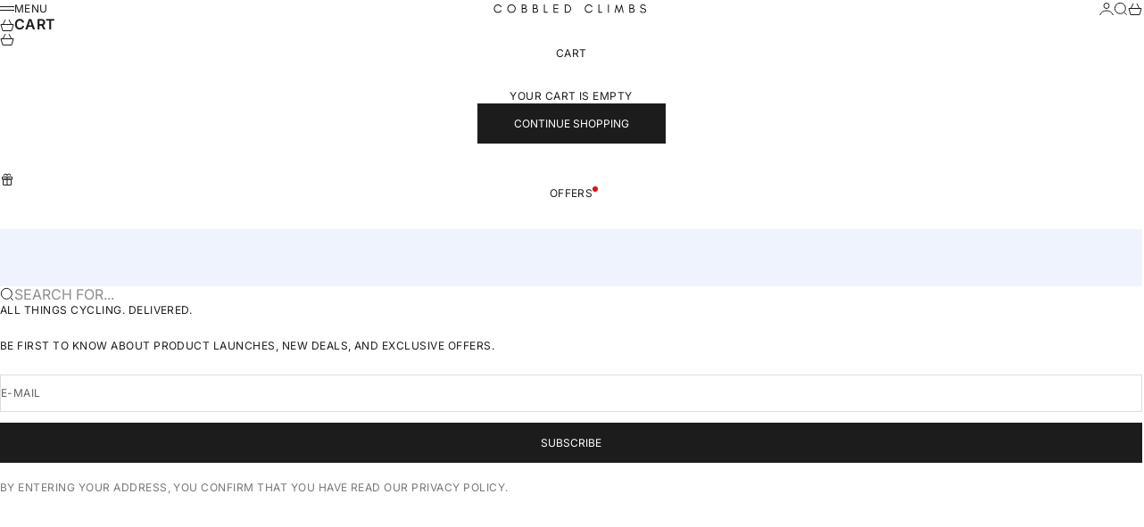

--- FILE ---
content_type: text/html; charset=utf-8
request_url: https://www.cobbledclimbs.com/pages/search-results
body_size: 28073
content:
<!doctype html>

<html lang="en" dir="ltr">
  <head>
<!-- Start of Booster Apps Seo-0.1--><title>Search Results</title><meta name="description" content="" /><!-- end of Booster Apps SEO -->

    <meta charset="utf-8">
    <meta name="viewport" content="width=device-width, initial-scale=1.0, height=device-height, minimum-scale=1.0, maximum-scale=5.0">

    
<link rel="canonical" href="https://www.cobbledclimbs.com/pages/search-results"><link rel="shortcut icon" href="//www.cobbledclimbs.com/cdn/shop/files/Cobbled_Climbs_Favicon.svg?v=1768622533&width=96">
      <link rel="apple-touch-icon" href="//www.cobbledclimbs.com/cdn/shop/files/Cobbled_Climbs_Favicon.svg?v=1768622533&width=180"><link rel="preload" href="//www.cobbledclimbs.com/cdn/fonts/inter/inter_n4.b2a3f24c19b4de56e8871f609e73ca7f6d2e2bb9.woff2" as="font" type="font/woff2" crossorigin><link rel="preload" href="//www.cobbledclimbs.com/cdn/fonts/inter/inter_n4.b2a3f24c19b4de56e8871f609e73ca7f6d2e2bb9.woff2" as="font" type="font/woff2" crossorigin><meta property="og:type" content="website">
  <meta property="og:title" content="Search Results"><meta property="og:image" content="http://www.cobbledclimbs.com/cdn/shop/files/New_CC_Logo_BLK.png?v=1734695441&width=2048">
  <meta property="og:image:secure_url" content="https://www.cobbledclimbs.com/cdn/shop/files/New_CC_Logo_BLK.png?v=1734695441&width=2048">
  <meta property="og:image:width" content="500">
  <meta property="og:image:height" content="500"><meta property="og:description" content=""><meta property="og:url" content="https://www.cobbledclimbs.com/pages/search-results"><meta property="og:site_name" content="Cobbled Climbs"><meta name="twitter:card" content="summary"><meta name="twitter:title" content="Search Results">
  <meta name="twitter:description" content="Search Results"><meta name="twitter:image" content="https://www.cobbledclimbs.com/cdn/shop/files/New_CC_Logo_BLK.png?crop=center&height=1200&v=1734695441&width=1200">
  <meta name="twitter:image:alt" content=""><script async crossorigin fetchpriority="high" src="/cdn/shopifycloud/importmap-polyfill/es-modules-shim.2.4.0.js"></script>
<script type="application/ld+json">
  {
    "@context": "https://schema.org",
    "@type": "BreadcrumbList",
    "itemListElement": [{
        "@type": "ListItem",
        "position": 1,
        "name": "Home",
        "item": "https://www.cobbledclimbs.com"
      },{
            "@type": "ListItem",
            "position": 2,
            "name": "Search Results",
            "item": "https://www.cobbledclimbs.com/pages/search-results"
          }]
  }
</script><style>@font-face {
  font-family: Inter;
  font-weight: 400;
  font-style: normal;
  font-display: fallback;
  src: url("//www.cobbledclimbs.com/cdn/fonts/inter/inter_n4.b2a3f24c19b4de56e8871f609e73ca7f6d2e2bb9.woff2") format("woff2"),
       url("//www.cobbledclimbs.com/cdn/fonts/inter/inter_n4.af8052d517e0c9ffac7b814872cecc27ae1fa132.woff") format("woff");
}
@font-face {
  font-family: Inter;
  font-weight: 400;
  font-style: italic;
  font-display: fallback;
  src: url("//www.cobbledclimbs.com/cdn/fonts/inter/inter_i4.feae1981dda792ab80d117249d9c7e0f1017e5b3.woff2") format("woff2"),
       url("//www.cobbledclimbs.com/cdn/fonts/inter/inter_i4.62773b7113d5e5f02c71486623cf828884c85c6e.woff") format("woff");
}
@font-face {
  font-family: Inter;
  font-weight: 400;
  font-style: normal;
  font-display: fallback;
  src: url("//www.cobbledclimbs.com/cdn/fonts/inter/inter_n4.b2a3f24c19b4de56e8871f609e73ca7f6d2e2bb9.woff2") format("woff2"),
       url("//www.cobbledclimbs.com/cdn/fonts/inter/inter_n4.af8052d517e0c9ffac7b814872cecc27ae1fa132.woff") format("woff");
}
@font-face {
  font-family: Inter;
  font-weight: 400;
  font-style: italic;
  font-display: fallback;
  src: url("//www.cobbledclimbs.com/cdn/fonts/inter/inter_i4.feae1981dda792ab80d117249d9c7e0f1017e5b3.woff2") format("woff2"),
       url("//www.cobbledclimbs.com/cdn/fonts/inter/inter_i4.62773b7113d5e5f02c71486623cf828884c85c6e.woff") format("woff");
}
@font-face {
  font-family: Inter;
  font-weight: 600;
  font-style: normal;
  font-display: fallback;
  src: url("//www.cobbledclimbs.com/cdn/fonts/inter/inter_n6.771af0474a71b3797eb38f3487d6fb79d43b6877.woff2") format("woff2"),
       url("//www.cobbledclimbs.com/cdn/fonts/inter/inter_n6.88c903d8f9e157d48b73b7777d0642925bcecde7.woff") format("woff");
}
@font-face {
  font-family: Inter;
  font-weight: 400;
  font-style: italic;
  font-display: fallback;
  src: url("//www.cobbledclimbs.com/cdn/fonts/inter/inter_i4.feae1981dda792ab80d117249d9c7e0f1017e5b3.woff2") format("woff2"),
       url("//www.cobbledclimbs.com/cdn/fonts/inter/inter_i4.62773b7113d5e5f02c71486623cf828884c85c6e.woff") format("woff");
}
@font-face {
  font-family: Inter;
  font-weight: 400;
  font-style: normal;
  font-display: fallback;
  src: url("//www.cobbledclimbs.com/cdn/fonts/inter/inter_n4.b2a3f24c19b4de56e8871f609e73ca7f6d2e2bb9.woff2") format("woff2"),
       url("//www.cobbledclimbs.com/cdn/fonts/inter/inter_n4.af8052d517e0c9ffac7b814872cecc27ae1fa132.woff") format("woff");
}
@font-face {
  font-family: Inter;
  font-weight: 400;
  font-style: italic;
  font-display: fallback;
  src: url("//www.cobbledclimbs.com/cdn/fonts/inter/inter_i4.feae1981dda792ab80d117249d9c7e0f1017e5b3.woff2") format("woff2"),
       url("//www.cobbledclimbs.com/cdn/fonts/inter/inter_i4.62773b7113d5e5f02c71486623cf828884c85c6e.woff") format("woff");
}
@font-face {
  font-family: Inter;
  font-weight: 500;
  font-style: normal;
  font-display: fallback;
  src: url("//www.cobbledclimbs.com/cdn/fonts/inter/inter_n5.d7101d5e168594dd06f56f290dd759fba5431d97.woff2") format("woff2"),
       url("//www.cobbledclimbs.com/cdn/fonts/inter/inter_n5.5332a76bbd27da00474c136abb1ca3cbbf259068.woff") format("woff");
}
@font-face {
  font-family: Inter;
  font-weight: 600;
  font-style: normal;
  font-display: fallback;
  src: url("//www.cobbledclimbs.com/cdn/fonts/inter/inter_n6.771af0474a71b3797eb38f3487d6fb79d43b6877.woff2") format("woff2"),
       url("//www.cobbledclimbs.com/cdn/fonts/inter/inter_n6.88c903d8f9e157d48b73b7777d0642925bcecde7.woff") format("woff");
}
@font-face {
  font-family: Inter;
  font-weight: 600;
  font-style: italic;
  font-display: fallback;
  src: url("//www.cobbledclimbs.com/cdn/fonts/inter/inter_i6.3bbe0fe1c7ee4f282f9c2e296f3e4401a48cbe19.woff2") format("woff2"),
       url("//www.cobbledclimbs.com/cdn/fonts/inter/inter_i6.8bea21f57a10d5416ddf685e2c91682ec237876d.woff") format("woff");
}
:root {
    /* Container */
    --container-max-width: 100%;
    --container-gutter: 1.25rem;

    /* Spacing */
    --section-vertical-spacing: 3rem;
    --section-stack-row-gap: 2rem;

    /* Form settings */
    --form-gap: 1rem; /* Gap between fieldset and submit button */
    --fieldset-gap: 0.5rem; /* Gap between each form input within a fieldset */
    --form-control-gap: 0.5rem; /* Gap between input and label (ignored for floating label) */
    --checkbox-control-gap: 0.75rem; /* Horizontal gap between checkbox and its associated label */
    --input-padding-block: 0.65rem; /* Vertical padding for input, textarea and native select */
    --input-padding-inline: 1rem; /* Horizontal padding for input, textarea and native select */
    --checkbox-size: 0.875rem; /* Size (width and height) for checkbox */

    /* Product listing gaps */
    --product-list-column-gap: 0.125rem;
    --product-list-padding-inline: clamp(0px, var(--product-list-column-gap) - 4px, min(1.75rem, var(--product-list-column-gap)));--product-list-row-gap: 1.5rem;/* Other sizes */
    --header-group-height: calc(var(--announcement-bar-height, 0px) + var(--countdown-condensed-height, 0px) + var(--header-height, 0px));
    --sticky-area-height: calc(var(--announcement-bar-is-sticky, 0) * var(--announcement-bar-height, 0px) + var(--header-is-sticky, 0) * var(--header-height, 0px));
    --sticky-offset: calc(var(--announcement-bar-is-sticky, 0) * var(--announcement-bar-height, 0px) + var(--header-is-sticky, 0) * var(--header-is-visible, 1) * var(--header-height, 0px));

    /* RTL support */
    --transform-logical-flip: 1;
    --transform-origin-start: left;
    --transform-origin-end: right;

    /**
     * ---------------------------------------------------------------------
     * TYPOGRAPHY
     * ---------------------------------------------------------------------
     */

    /* Font properties */
    --subheading-font-family: Inter, sans-serif;
    --subheading-font-weight: 400;
    --subheading-font-style: normal;
    --subheading-font-size: 0.6875rem;
    --subheading-text-transform: uppercase;
    --subheading-letter-spacing: 0.04em;
    --heading-font-family: Inter, sans-serif;
    --heading-font-weight: 400;
    --heading-font-style: normal;
    --heading-text-transform: uppercase;
    --heading-letter-spacing: -0.05em;
    --heading-line-height: 0.9;
    --heading-italic-font-family: Inter, sans-serif;
    --heading-italic-font-weight: 400;
    --heading-italic-font-size-multiplier: 0%;
    --text-font-family: Inter, sans-serif;
    --text-font-weight: 400;
    --text-font-style: normal;
    --text-transform: uppercase;
    --text-letter-spacing: 0.04em;
    --text-line-height: 1.4;
    --text-font-medium-weight: 500;
    --text-font-bold-weight: 600;
    --button-font: var(--text-font-style) var(--text-font-weight) var(--button-font-size) / normal var(--text-font-family);
    --button-text-transform: uppercase;
    --button-letter-spacing: 0.0em;

    /* Font sizes */--text-heading-size-factor: 0.9;
    --text-display-xl: max(0.75rem, clamp(3.5rem, 1.9223rem + 6.7314vw, 10rem) * var(--text-heading-size-factor));
    --text-display-l: max(0.75rem, clamp(3.375rem, 2.1311rem + 5.3074vw, 8.5rem) * var(--text-heading-size-factor));
    --text-display-m: max(0.75rem, clamp(3.25rem, 2.3701rem + 3.7540vw, 6.875rem) * var(--text-heading-size-factor));
    --text-h1: max(0.75rem, clamp(3rem, 2.3325rem + 2.8479vw, 5.75rem) * var(--text-heading-size-factor));
    --text-h2: max(0.75rem, clamp(2.5rem, 1.9539rem + 2.3301vw, 4.75rem) * var(--text-heading-size-factor));
    --text-h3: max(0.75rem, clamp(2rem, 1.6359rem + 1.5534vw, 3.5rem) * var(--text-heading-size-factor));
    --text-h4: max(0.75rem, clamp(1.75rem, 1.4466rem + 1.2945vw, 3rem) * var(--text-heading-size-factor));
    --text-h5: max(0.75rem, clamp(1.375rem, 1.2233rem + 0.6472vw, 2rem) * var(--text-heading-size-factor));
    --text-h6: max(0.75rem, clamp(1.1875rem, 1.1117rem + 0.3236vw, 1.5rem) * var(--text-heading-size-factor));
    --text-h7: max(0.75rem, clamp(1rem, 0.9545rem + 0.1942vw, 1.1875rem) * var(--text-heading-size-factor));
    --text-xs: 0.6875rem;
    --text-sm: 0.75rem;
    --text-base: 0.6875rem;
    --text-lg: 0.875rem;
    --button-font-size: 0.6875rem;

    /* Rounded variables (used for border radius) */
    --rounded-full: 9999px;
    --subheading-border-radius: 0.0rem;
    --button-border-radius: 0.0rem;
    --input-border-radius: 0.0rem;

    /* Product card variables */
    --product-card-row-count: 2;

    /**
     * ---------------------------------------------------------------------
     * OTHER
     * ---------------------------------------------------------------------
     */

    --icon-stroke-width: 1px;
    --quotation-mark-svg: url('data:image/svg+xml,<svg xmlns="http://www.w3.org/2000/svg" focusable="false" width="62" fill="none" viewBox="0 0 62 57"><path fill="%23000" d="M.79 31.904 11.924.816h12.296l-8.12 31.088h7.888V56.96H.79V31.904Zm37.351 0L49.277.816h12.064l-8.12 31.088h7.888V56.96H38.141V31.904Z" /></svg>');
  }

  [dir="rtl"]:root {
    /* RTL support */
    --transform-logical-flip: -1;
    --transform-origin-start: right;
    --transform-origin-end: left;
  }

  @media screen and (min-width: 700px) {
    :root {
      --text-xs: 0.6875rem;
      --text-sm: 0.75rem;
      --text-base: 0.75rem;
      --text-lg: 0.9375rem;
      --subheading-font-size: 0.75rem;

      /* Spacing */
      --container-gutter: 2rem;

      /* Form settings */
      --form-gap: 1.25rem; /* Gap between fieldset and submit button */
      --fieldset-gap: 0.75rem; /* Gap between each form input within a fieldset */
      --input-padding-block: 0.75rem; /* Vertical padding for input, textarea and native select */

      /* Font sizes */
      --button-font-size: 0.75rem;

      /* Product listing gaps */--product-list-column-gap: 0.25rem;
        --product-list-row-gap: 2rem;}
  }

  @media screen and (min-width: 1000px) {
    :root {
      /* Spacing settings */
      --section-vertical-spacing: 4.5rem;
      --section-stack-row-gap: 3rem;
    }
  }

  @media screen and (min-width: 1399px) {
    :root {
      /* Spacing settings */
      --section-vertical-spacing: 5.5rem;
      --container-gutter: 3rem;
    }
  }

  /**
   * ---------------------------------------------------------------------
   * COLORS
   * ---------------------------------------------------------------------
   */

  :root {--page-overlay: 0 0 0 / 0.4;
    --dialog-backdrop-blur: 12px;

    /* Status colors */
    --success-background: 227 240 232;
    --success-text: 22 131 66;
    --warning-background: 253 241 224;
    --warning-text: 237 138 0;
    --error-background: 251 224 224;
    --error-text: 224 0 0;

    /* Product colors */
    --on-sale-text: 216 19 19;
    --on-sale-badge-background: 216 19 19;
    --on-sale-badge-text: 255 255 255;
    --sold-out-badge-background: 28 28 28;
    --sold-out-badge-text: 255 255 255;
    --custom-badge-background: 28 28 28;
    --custom-badge-text: 255 255 255;
    --star-color: 246 164 41;
  }.color-scheme--scheme-1 {
      --accent: 28 28 28;
      --background: 255 255 255;
      --background-gradient: ;
      --background-secondary: 245 245 245;
      --has-transparent-background: 0;
      --has-filled-background: 1;
      --text-color: 28 28 28;--border-color: 232 232 232;/* Subheading colors */--subheading-background: 0 0 0 / 0.0;
      --subheading-border: none;
      --subheading-text-color: 28 28 28;
      --subheading-has-padding: 0;

      /* Heading highlight */
      --heading-highlight-accent-color: 28 28 28;
      --heading-highlight-text-color: 255 255 255;

      /* Button colors */
      --button-background-primary: 28 28 28;
      --button-text-primary: 255 255 255;

      /* Form inputs */
      --input-background: 255 255 255;
      --input-text-color: 28 28 28;
      --input-text-transform: none;
    }.shopify-section:has(> .color-scheme--scheme-1) + .shopify-section:has(> .color-scheme--scheme-1) {
          --section-has-same-background-as-previous-section: 1;
        }.color-scheme--scheme-2 {
      --accent: 255 255 255;
      --background: 28 28 28;
      --background-gradient: ;
      --background-secondary: 236 235 233;
      --has-transparent-background: 0;
      --has-filled-background: 1;
      --text-color: 255 255 255;--border-color: 51 51 51;/* Subheading colors */--subheading-background: 0 0 0 / 0.0;
      --subheading-border: none;
      --subheading-text-color: 255 255 255;
      --subheading-has-padding: 0;

      /* Heading highlight */
      --heading-highlight-accent-color: 255 255 255;
      --heading-highlight-text-color: 255 255 255;

      /* Button colors */
      --button-background-primary: 255 255 255;
      --button-text-primary: 0 0 0;

      /* Form inputs */
      --input-background: 255 255 255;
      --input-text-color: 28 28 28;
      --input-text-transform: none;
    }.shopify-section:has(> .color-scheme--scheme-2) + .shopify-section:has(> .color-scheme--scheme-2) {
          --section-has-same-background-as-previous-section: 1;
        }.color-scheme--scheme-3 {
      --accent: 255 255 255;
      --background: 0 0 0 / 0;
      --background-gradient: ;
      --background-secondary: 240 240 240;
      --has-transparent-background: 1;
      --has-filled-background: 0;
      --text-color: 255 255 255;--border-color: 255 255 255 / 0.6;/* Subheading colors */--subheading-background: 0 0 0 / 0.0;
      --subheading-border: none;
      --subheading-text-color: 255 255 255;
      --subheading-has-padding: 0;

      /* Heading highlight */
      --heading-highlight-accent-color: 3 3 5;
      --heading-highlight-text-color: 255 255 255;

      /* Button colors */
      --button-background-primary: 255 255 255;
      --button-text-primary: 8 9 18;

      /* Form inputs */
      --input-background: 255 255 255;
      --input-text-color: 3 3 5;
      --input-text-transform: none;
    }.shopify-section:has(> .color-scheme--scheme-3) + .shopify-section:has(> .color-scheme--scheme-3) {
          --section-has-same-background-as-previous-section: 1;
        }.color-scheme--scheme-4 {
      --accent: 28 28 28;
      --background: 236 235 233;
      --background-gradient: ;
      --background-secondary: 255 255 255;
      --has-transparent-background: 0;
      --has-filled-background: 1;
      --text-color: 28 28 28;--border-color: 215 214 213;/* Subheading colors */--subheading-background: 0 0 0 / 0.0;
      --subheading-border: none;
      --subheading-text-color: 28 28 28;
      --subheading-has-padding: 0;

      /* Heading highlight */
      --heading-highlight-accent-color: 28 28 28;
      --heading-highlight-text-color: 255 255 255;

      /* Button colors */
      --button-background-primary: 28 28 28;
      --button-text-primary: 255 255 255;

      /* Form inputs */
      --input-background: 255 255 255;
      --input-text-color: 28 28 28;
      --input-text-transform: none;
    }.shopify-section:has(> .color-scheme--scheme-4) + .shopify-section:has(> .color-scheme--scheme-4) {
          --section-has-same-background-as-previous-section: 1;
        }.color-scheme--scheme-5 {
      --accent: 28 28 28;
      --background: 255 255 255;
      --background-gradient: linear-gradient(310deg, rgba(255, 205, 0, 1), rgba(229, 184, 0, 1) 100%);
      --background-secondary: 245 245 245;
      --has-transparent-background: 0;
      --has-filled-background: 1;
      --text-color: 28 28 28;--border-color: 28 28 28 / 0.1;/* Subheading colors */--subheading-background: 0 0 0 / 0.0;
      --subheading-border: none;
      --subheading-text-color: 28 28 28;
      --subheading-has-padding: 0;

      /* Heading highlight */
      --heading-highlight-accent-color: 28 28 28;
      --heading-highlight-text-color: 255 255 255;

      /* Button colors */
      --button-background-primary: 28 28 28;
      --button-text-primary: 255 255 255;

      /* Form inputs */
      --input-background: 255 255 255;
      --input-text-color: 28 28 28;
      --input-text-transform: none;
    }.shopify-section:has(> .color-scheme--scheme-5) + .shopify-section:has(> .color-scheme--scheme-5) {
          --section-has-same-background-as-previous-section: 1;
        }.color-scheme--scheme-6 {
      --accent: 28 28 28;
      --background: 64 67 61;
      --background-gradient: ;
      --background-secondary: 245 245 245;
      --has-transparent-background: 0;
      --has-filled-background: 1;
      --text-color: 255 255 255;--border-color: 83 86 80;/* Subheading colors */--subheading-background: 0 0 0 / 0.0;
      --subheading-border: none;
      --subheading-text-color: 255 255 255;
      --subheading-has-padding: 0;

      /* Heading highlight */
      --heading-highlight-accent-color: 28 28 28;
      --heading-highlight-text-color: 255 255 255;

      /* Button colors */
      --button-background-primary: 28 28 28;
      --button-text-primary: 255 255 255;

      /* Form inputs */
      --input-background: 255 255 255;
      --input-text-color: 28 28 28;
      --input-text-transform: none;
    }.shopify-section:has(> .color-scheme--scheme-6) + .shopify-section:has(> .color-scheme--scheme-6) {
          --section-has-same-background-as-previous-section: 1;
        }.color-scheme--scheme-7 {
      --accent: 28 28 28;
      --background: 115 105 96;
      --background-gradient: ;
      --background-secondary: 245 245 245;
      --has-transparent-background: 0;
      --has-filled-background: 1;
      --text-color: 255 255 255;--border-color: 129 120 112;/* Subheading colors */--subheading-background: 0 0 0 / 0.0;
      --subheading-border: none;
      --subheading-text-color: 255 255 255;
      --subheading-has-padding: 0;

      /* Heading highlight */
      --heading-highlight-accent-color: 28 28 28;
      --heading-highlight-text-color: 255 255 255;

      /* Button colors */
      --button-background-primary: 28 28 28;
      --button-text-primary: 255 255 255;

      /* Form inputs */
      --input-background: 255 255 255;
      --input-text-color: 28 28 28;
      --input-text-transform: none;
    }.shopify-section:has(> .color-scheme--scheme-7) + .shopify-section:has(> .color-scheme--scheme-7) {
          --section-has-same-background-as-previous-section: 1;
        }</style>
<script>
  // This allows to expose several variables to the global scope, to be used in scripts
  window.themeVariables = {
    settings: {
      pageType: "page",
      moneyFormat: "Rs. {{amount}}",
      moneyWithCurrencyFormat: "Rs. {{amount}}",
      currencyCodeEnabled: false,
      cartType: "drawer",
      showHeadingEffectAnimation: true,
      staggerProducts: true
    },

    strings: {
      addedToCart: "{{product_title}} was added to cart",
      closeGallery: "Close gallery",
      zoomGallery: "Zoom",
      errorGallery: "Image cannot be loaded",
      shippingEstimatorNoResults: "Sorry, we do not ship to your address.",
      shippingEstimatorOneResult: "There is one shipping rate for your address:",
      shippingEstimatorMultipleResults: "There are several shipping rates for your address:",
      shippingEstimatorError: "One or more error occurred while retrieving shipping rates:",
      next: "Next",
      previous: "Previous"
    },

    mediaQueries: {
      'sm': 'screen and (min-width: 700px)',
      'md': 'screen and (min-width: 1000px)',
      'lg': 'screen and (min-width: 1150px)',
      'xl': 'screen and (min-width: 1400px)',
      '2xl': 'screen and (min-width: 1600px)',
      'sm-max': 'screen and (max-width: 699px)',
      'md-max': 'screen and (max-width: 999px)',
      'lg-max': 'screen and (max-width: 1149px)',
      'xl-max': 'screen and (max-width: 1399px)',
      '2xl-max': 'screen and (max-width: 1599px)',
      'motion-safe': '(prefers-reduced-motion: no-preference)',
      'motion-reduce': '(prefers-reduced-motion: reduce)',
      'supports-hover': 'screen and (pointer: fine)',
      'supports-touch': 'screen and (pointer: coarse)'
    }
  };</script><script type="importmap">{
        "imports": {
          "vendor": "//www.cobbledclimbs.com/cdn/shop/t/73/assets/vendor.min.js?v=68813708458151729111760149366",
          "theme": "//www.cobbledclimbs.com/cdn/shop/t/73/assets/theme.js?v=80576618088637664701760149366",
          "photoswipe": "//www.cobbledclimbs.com/cdn/shop/t/73/assets/photoswipe.min.js?v=13374349288281597431760149365"
        }
      }
    </script>

    <script type="module" src="//www.cobbledclimbs.com/cdn/shop/t/73/assets/vendor.min.js?v=68813708458151729111760149366"></script>
    <script type="module" src="//www.cobbledclimbs.com/cdn/shop/t/73/assets/theme.js?v=80576618088637664701760149366"></script>

    <script>window.performance && window.performance.mark && window.performance.mark('shopify.content_for_header.start');</script><meta name="google-site-verification" content="EtEhduJgcFAAanC-DT7Gt0W_ldDFR1ox1mlSZgZGfjo">
<meta name="google-site-verification" content="8L6_QKtp-pzx8zyTB9I8fkmidNVarfdiY0rR2qOqBDM">
<meta id="shopify-digital-wallet" name="shopify-digital-wallet" content="/40199585953/digital_wallets/dialog">
<script async="async" src="/checkouts/internal/preloads.js?locale=en-IN"></script>
<script id="shopify-features" type="application/json">{"accessToken":"f3638b9e9e0b58c4804af81d09cecd49","betas":["rich-media-storefront-analytics"],"domain":"www.cobbledclimbs.com","predictiveSearch":true,"shopId":40199585953,"locale":"en"}</script>
<script>var Shopify = Shopify || {};
Shopify.shop = "urban-wellness-india.myshopify.com";
Shopify.locale = "en";
Shopify.currency = {"active":"INR","rate":"1.0"};
Shopify.country = "IN";
Shopify.theme = {"name":"Snow 18.2","id":148943110317,"schema_name":"Stretch","schema_version":"1.8.2","theme_store_id":1765,"role":"main"};
Shopify.theme.handle = "null";
Shopify.theme.style = {"id":null,"handle":null};
Shopify.cdnHost = "www.cobbledclimbs.com/cdn";
Shopify.routes = Shopify.routes || {};
Shopify.routes.root = "/";</script>
<script type="module">!function(o){(o.Shopify=o.Shopify||{}).modules=!0}(window);</script>
<script>!function(o){function n(){var o=[];function n(){o.push(Array.prototype.slice.apply(arguments))}return n.q=o,n}var t=o.Shopify=o.Shopify||{};t.loadFeatures=n(),t.autoloadFeatures=n()}(window);</script>
<script id="shop-js-analytics" type="application/json">{"pageType":"page"}</script>
<script defer="defer" async type="module" src="//www.cobbledclimbs.com/cdn/shopifycloud/shop-js/modules/v2/client.init-shop-cart-sync_BApSsMSl.en.esm.js"></script>
<script defer="defer" async type="module" src="//www.cobbledclimbs.com/cdn/shopifycloud/shop-js/modules/v2/chunk.common_CBoos6YZ.esm.js"></script>
<script type="module">
  await import("//www.cobbledclimbs.com/cdn/shopifycloud/shop-js/modules/v2/client.init-shop-cart-sync_BApSsMSl.en.esm.js");
await import("//www.cobbledclimbs.com/cdn/shopifycloud/shop-js/modules/v2/chunk.common_CBoos6YZ.esm.js");

  window.Shopify.SignInWithShop?.initShopCartSync?.({"fedCMEnabled":true,"windoidEnabled":true});

</script>
<script>(function() {
  var isLoaded = false;
  function asyncLoad() {
    if (isLoaded) return;
    isLoaded = true;
    var urls = ["https:\/\/cdn.instantbrandpage.lowfruitsolutions.com\/0f778d962b51a2a7990453f19bab1e69\/featured-slider-35eb460fa8c7439c19ede1901ffc41f3.js?shop=urban-wellness-india.myshopify.com","https:\/\/cdn.instantbrandpage.lowfruitsolutions.com\/0f778d962b51a2a7990453f19bab1e69\/brand-page-7bbe7c8eca4dff40a67179230b242025.js?shop=urban-wellness-india.myshopify.com","https:\/\/sr-cdn.shiprocket.in\/sr-promise\/static\/uc.js?channel_id=4\u0026sr_company_id=663355\u0026shop=urban-wellness-india.myshopify.com","https:\/\/static.coretava.com\/sdk\/loyalty-station\/scripts\/s-order-place.js?shop=urban-wellness-india.myshopify.com"];
    for (var i = 0; i < urls.length; i++) {
      var s = document.createElement('script');
      s.type = 'text/javascript';
      s.async = true;
      s.src = urls[i];
      var x = document.getElementsByTagName('script')[0];
      x.parentNode.insertBefore(s, x);
    }
  };
  if(window.attachEvent) {
    window.attachEvent('onload', asyncLoad);
  } else {
    window.addEventListener('load', asyncLoad, false);
  }
})();</script>
<script id="__st">var __st={"a":40199585953,"offset":-18000,"reqid":"ffd1e666-50b6-4061-b863-a97959ca5cf3-1768934830","pageurl":"www.cobbledclimbs.com\/pages\/search-results","s":"pages-93714153645","u":"6f5505f3ed0a","p":"page","rtyp":"page","rid":93714153645};</script>
<script>window.ShopifyPaypalV4VisibilityTracking = true;</script>
<script id="captcha-bootstrap">!function(){'use strict';const t='contact',e='account',n='new_comment',o=[[t,t],['blogs',n],['comments',n],[t,'customer']],c=[[e,'customer_login'],[e,'guest_login'],[e,'recover_customer_password'],[e,'create_customer']],r=t=>t.map((([t,e])=>`form[action*='/${t}']:not([data-nocaptcha='true']) input[name='form_type'][value='${e}']`)).join(','),a=t=>()=>t?[...document.querySelectorAll(t)].map((t=>t.form)):[];function s(){const t=[...o],e=r(t);return a(e)}const i='password',u='form_key',d=['recaptcha-v3-token','g-recaptcha-response','h-captcha-response',i],f=()=>{try{return window.sessionStorage}catch{return}},m='__shopify_v',_=t=>t.elements[u];function p(t,e,n=!1){try{const o=window.sessionStorage,c=JSON.parse(o.getItem(e)),{data:r}=function(t){const{data:e,action:n}=t;return t[m]||n?{data:e,action:n}:{data:t,action:n}}(c);for(const[e,n]of Object.entries(r))t.elements[e]&&(t.elements[e].value=n);n&&o.removeItem(e)}catch(o){console.error('form repopulation failed',{error:o})}}const l='form_type',E='cptcha';function T(t){t.dataset[E]=!0}const w=window,h=w.document,L='Shopify',v='ce_forms',y='captcha';let A=!1;((t,e)=>{const n=(g='f06e6c50-85a8-45c8-87d0-21a2b65856fe',I='https://cdn.shopify.com/shopifycloud/storefront-forms-hcaptcha/ce_storefront_forms_captcha_hcaptcha.v1.5.2.iife.js',D={infoText:'Protected by hCaptcha',privacyText:'Privacy',termsText:'Terms'},(t,e,n)=>{const o=w[L][v],c=o.bindForm;if(c)return c(t,g,e,D).then(n);var r;o.q.push([[t,g,e,D],n]),r=I,A||(h.body.append(Object.assign(h.createElement('script'),{id:'captcha-provider',async:!0,src:r})),A=!0)});var g,I,D;w[L]=w[L]||{},w[L][v]=w[L][v]||{},w[L][v].q=[],w[L][y]=w[L][y]||{},w[L][y].protect=function(t,e){n(t,void 0,e),T(t)},Object.freeze(w[L][y]),function(t,e,n,w,h,L){const[v,y,A,g]=function(t,e,n){const i=e?o:[],u=t?c:[],d=[...i,...u],f=r(d),m=r(i),_=r(d.filter((([t,e])=>n.includes(e))));return[a(f),a(m),a(_),s()]}(w,h,L),I=t=>{const e=t.target;return e instanceof HTMLFormElement?e:e&&e.form},D=t=>v().includes(t);t.addEventListener('submit',(t=>{const e=I(t);if(!e)return;const n=D(e)&&!e.dataset.hcaptchaBound&&!e.dataset.recaptchaBound,o=_(e),c=g().includes(e)&&(!o||!o.value);(n||c)&&t.preventDefault(),c&&!n&&(function(t){try{if(!f())return;!function(t){const e=f();if(!e)return;const n=_(t);if(!n)return;const o=n.value;o&&e.removeItem(o)}(t);const e=Array.from(Array(32),(()=>Math.random().toString(36)[2])).join('');!function(t,e){_(t)||t.append(Object.assign(document.createElement('input'),{type:'hidden',name:u})),t.elements[u].value=e}(t,e),function(t,e){const n=f();if(!n)return;const o=[...t.querySelectorAll(`input[type='${i}']`)].map((({name:t})=>t)),c=[...d,...o],r={};for(const[a,s]of new FormData(t).entries())c.includes(a)||(r[a]=s);n.setItem(e,JSON.stringify({[m]:1,action:t.action,data:r}))}(t,e)}catch(e){console.error('failed to persist form',e)}}(e),e.submit())}));const S=(t,e)=>{t&&!t.dataset[E]&&(n(t,e.some((e=>e===t))),T(t))};for(const o of['focusin','change'])t.addEventListener(o,(t=>{const e=I(t);D(e)&&S(e,y())}));const B=e.get('form_key'),M=e.get(l),P=B&&M;t.addEventListener('DOMContentLoaded',(()=>{const t=y();if(P)for(const e of t)e.elements[l].value===M&&p(e,B);[...new Set([...A(),...v().filter((t=>'true'===t.dataset.shopifyCaptcha))])].forEach((e=>S(e,t)))}))}(h,new URLSearchParams(w.location.search),n,t,e,['guest_login'])})(!0,!0)}();</script>
<script integrity="sha256-4kQ18oKyAcykRKYeNunJcIwy7WH5gtpwJnB7kiuLZ1E=" data-source-attribution="shopify.loadfeatures" defer="defer" src="//www.cobbledclimbs.com/cdn/shopifycloud/storefront/assets/storefront/load_feature-a0a9edcb.js" crossorigin="anonymous"></script>
<script data-source-attribution="shopify.dynamic_checkout.dynamic.init">var Shopify=Shopify||{};Shopify.PaymentButton=Shopify.PaymentButton||{isStorefrontPortableWallets:!0,init:function(){window.Shopify.PaymentButton.init=function(){};var t=document.createElement("script");t.src="https://www.cobbledclimbs.com/cdn/shopifycloud/portable-wallets/latest/portable-wallets.en.js",t.type="module",document.head.appendChild(t)}};
</script>
<script data-source-attribution="shopify.dynamic_checkout.buyer_consent">
  function portableWalletsHideBuyerConsent(e){var t=document.getElementById("shopify-buyer-consent"),n=document.getElementById("shopify-subscription-policy-button");t&&n&&(t.classList.add("hidden"),t.setAttribute("aria-hidden","true"),n.removeEventListener("click",e))}function portableWalletsShowBuyerConsent(e){var t=document.getElementById("shopify-buyer-consent"),n=document.getElementById("shopify-subscription-policy-button");t&&n&&(t.classList.remove("hidden"),t.removeAttribute("aria-hidden"),n.addEventListener("click",e))}window.Shopify?.PaymentButton&&(window.Shopify.PaymentButton.hideBuyerConsent=portableWalletsHideBuyerConsent,window.Shopify.PaymentButton.showBuyerConsent=portableWalletsShowBuyerConsent);
</script>
<script data-source-attribution="shopify.dynamic_checkout.cart.bootstrap">document.addEventListener("DOMContentLoaded",(function(){function t(){return document.querySelector("shopify-accelerated-checkout-cart, shopify-accelerated-checkout")}if(t())Shopify.PaymentButton.init();else{new MutationObserver((function(e,n){t()&&(Shopify.PaymentButton.init(),n.disconnect())})).observe(document.body,{childList:!0,subtree:!0})}}));
</script>

<script>window.performance && window.performance.mark && window.performance.mark('shopify.content_for_header.end');</script>
<link href="//www.cobbledclimbs.com/cdn/shop/t/73/assets/theme.css?v=121203368660199904921760149366" rel="stylesheet" type="text/css" media="all" />

<script type="application/ld+json">
{
  "@context": "https://schema.org",
  "@graph": [
    {
      "@type": "Organization",
      "@id": "https://cobbledclimbs.com/#organization",
      "name": "Cobbled Climbs",
      "url": "https://cobbledclimbs.com/",
      "logo": {
        "@type": "ImageObject",
        "url": "https://www.cobbledclimbs.com/cdn/shop/files/CC_Logo_BLK.png?v=1752910204&width=400",
        "width": 400,
        "height": 100
      },
      "description": "India's exclusive authorized partner for Rapha, Maap, Pas Normal Studios, Alba Optics, Sweet Protection, Fingerscrossed, Bastion Cycles, Festka, Aurum Bikes, Wahoo, Assos, Lightweight, Campagnolo, Sram, and Shimano",
      "slogan": "Ride More, Save More",
      "areaServed": {
        "@type": "Country",
        "name": "India"
      },
      "sameAs": [
        "https://www.facebook.com/cobbled-climbs-107106024912298/",
        "https://www.instagram.com/cobbledclimbs/",
        "https://wa.me/9820083522",
        "https://www.strava.com/clubs/937564"
      ],
      "brand": [
        {
          "@type": "Brand",
          "name": "Rapha"
        },
        {
          "@type": "Brand",
          "name": "Maap"
        },
        {
          "@type": "Brand",
          "name": "Pas Normal Studios"
        },
        {
          "@type": "Brand",
          "name": "Alba Optics"
        },
        {
          "@type": "Brand",
          "name": "Sweet Protection"
        },
        {
          "@type": "Brand",
          "name": "Fingerscrossed"
        },
        {
          "@type": "Brand",
          "name": "Bastion Cycles"
        },
        {
          "@type": "Brand",
          "name": "Festka"
        },
        {
          "@type": "Brand",
          "name": "Aurum Bikes"
        },
        {
          "@type": "Brand",
          "name": "Wahoo"
        },
        {
          "@type": "Brand",
          "name": "Assos"
        },
        {
          "@type": "Brand",
          "name": "Lightweight"
        },
        {
          "@type": "Brand",
          "name": "Campagnolo"
        },
        {
          "@type": "Brand",
          "name": "Sram"
        },
        {
          "@type": "Brand",
          "name": "Shimano"
        }
      ]
    },
    {
      "@type": "WebSite",
      "@id": "https://cobbledclimbs.com/#website",
      "url": "https://cobbledclimbs.com/",
      "name": "Cobbled Climbs",
      "publisher": {
        "@id": "https://cobbledclimbs.com/#organization"
      },
      "potentialAction": {
        "@type": "SearchAction",
        "target": "https://cobbledclimbs.com/search?q={search_term_string}",
        "query-input": "required name=search_term_string"
      }
    }
  ]
}
</script>

  <!-- BEGIN app block: shopify://apps/core-loyalty/blocks/gamiphy-loyalty-station/40855230-148d-4440-a012-5379bf88af15 -->


    <script>
        window.gamiphyAsyncInit = function (sdk) {
            var hidden = window.location.href.includes('/account/register') || window.location.href.includes('/account/login') || window.location.href.includes('/challenge') || window.location.href.includes('/cart') || window.location.href.includes('/checkouts');
            sdk.init({
                app: "6474a990adba21c4c98aa07e",
                
                visible: !hidden
            }).then(() => {
                document.querySelectorAll('form[action="/cart/add"] [type="submit"]').forEach(button => {
                    button.addEventListener('click', function(event) {
                        const form = event.target.closest('form');
                        sdk.collectAddToCart(form.elements['product-id'].value)
                    });
                });
                
                
            })
        }
    </script>
    <script src="https://static.coretava.com/sdk/loyalty-station/main.js" async></script>


<!-- END app block --><!-- BEGIN app block: shopify://apps/klaviyo-email-marketing-sms/blocks/klaviyo-onsite-embed/2632fe16-c075-4321-a88b-50b567f42507 -->












  <script async src="https://static.klaviyo.com/onsite/js/Y7iY7U/klaviyo.js?company_id=Y7iY7U"></script>
  <script>!function(){if(!window.klaviyo){window._klOnsite=window._klOnsite||[];try{window.klaviyo=new Proxy({},{get:function(n,i){return"push"===i?function(){var n;(n=window._klOnsite).push.apply(n,arguments)}:function(){for(var n=arguments.length,o=new Array(n),w=0;w<n;w++)o[w]=arguments[w];var t="function"==typeof o[o.length-1]?o.pop():void 0,e=new Promise((function(n){window._klOnsite.push([i].concat(o,[function(i){t&&t(i),n(i)}]))}));return e}}})}catch(n){window.klaviyo=window.klaviyo||[],window.klaviyo.push=function(){var n;(n=window._klOnsite).push.apply(n,arguments)}}}}();</script>

  




  <script>
    window.klaviyoReviewsProductDesignMode = false
  </script>







<!-- END app block --><link href="https://monorail-edge.shopifysvc.com" rel="dns-prefetch">
<script>(function(){if ("sendBeacon" in navigator && "performance" in window) {try {var session_token_from_headers = performance.getEntriesByType('navigation')[0].serverTiming.find(x => x.name == '_s').description;} catch {var session_token_from_headers = undefined;}var session_cookie_matches = document.cookie.match(/_shopify_s=([^;]*)/);var session_token_from_cookie = session_cookie_matches && session_cookie_matches.length === 2 ? session_cookie_matches[1] : "";var session_token = session_token_from_headers || session_token_from_cookie || "";function handle_abandonment_event(e) {var entries = performance.getEntries().filter(function(entry) {return /monorail-edge.shopifysvc.com/.test(entry.name);});if (!window.abandonment_tracked && entries.length === 0) {window.abandonment_tracked = true;var currentMs = Date.now();var navigation_start = performance.timing.navigationStart;var payload = {shop_id: 40199585953,url: window.location.href,navigation_start,duration: currentMs - navigation_start,session_token,page_type: "page"};window.navigator.sendBeacon("https://monorail-edge.shopifysvc.com/v1/produce", JSON.stringify({schema_id: "online_store_buyer_site_abandonment/1.1",payload: payload,metadata: {event_created_at_ms: currentMs,event_sent_at_ms: currentMs}}));}}window.addEventListener('pagehide', handle_abandonment_event);}}());</script>
<script id="web-pixels-manager-setup">(function e(e,d,r,n,o){if(void 0===o&&(o={}),!Boolean(null===(a=null===(i=window.Shopify)||void 0===i?void 0:i.analytics)||void 0===a?void 0:a.replayQueue)){var i,a;window.Shopify=window.Shopify||{};var t=window.Shopify;t.analytics=t.analytics||{};var s=t.analytics;s.replayQueue=[],s.publish=function(e,d,r){return s.replayQueue.push([e,d,r]),!0};try{self.performance.mark("wpm:start")}catch(e){}var l=function(){var e={modern:/Edge?\/(1{2}[4-9]|1[2-9]\d|[2-9]\d{2}|\d{4,})\.\d+(\.\d+|)|Firefox\/(1{2}[4-9]|1[2-9]\d|[2-9]\d{2}|\d{4,})\.\d+(\.\d+|)|Chrom(ium|e)\/(9{2}|\d{3,})\.\d+(\.\d+|)|(Maci|X1{2}).+ Version\/(15\.\d+|(1[6-9]|[2-9]\d|\d{3,})\.\d+)([,.]\d+|)( \(\w+\)|)( Mobile\/\w+|) Safari\/|Chrome.+OPR\/(9{2}|\d{3,})\.\d+\.\d+|(CPU[ +]OS|iPhone[ +]OS|CPU[ +]iPhone|CPU IPhone OS|CPU iPad OS)[ +]+(15[._]\d+|(1[6-9]|[2-9]\d|\d{3,})[._]\d+)([._]\d+|)|Android:?[ /-](13[3-9]|1[4-9]\d|[2-9]\d{2}|\d{4,})(\.\d+|)(\.\d+|)|Android.+Firefox\/(13[5-9]|1[4-9]\d|[2-9]\d{2}|\d{4,})\.\d+(\.\d+|)|Android.+Chrom(ium|e)\/(13[3-9]|1[4-9]\d|[2-9]\d{2}|\d{4,})\.\d+(\.\d+|)|SamsungBrowser\/([2-9]\d|\d{3,})\.\d+/,legacy:/Edge?\/(1[6-9]|[2-9]\d|\d{3,})\.\d+(\.\d+|)|Firefox\/(5[4-9]|[6-9]\d|\d{3,})\.\d+(\.\d+|)|Chrom(ium|e)\/(5[1-9]|[6-9]\d|\d{3,})\.\d+(\.\d+|)([\d.]+$|.*Safari\/(?![\d.]+ Edge\/[\d.]+$))|(Maci|X1{2}).+ Version\/(10\.\d+|(1[1-9]|[2-9]\d|\d{3,})\.\d+)([,.]\d+|)( \(\w+\)|)( Mobile\/\w+|) Safari\/|Chrome.+OPR\/(3[89]|[4-9]\d|\d{3,})\.\d+\.\d+|(CPU[ +]OS|iPhone[ +]OS|CPU[ +]iPhone|CPU IPhone OS|CPU iPad OS)[ +]+(10[._]\d+|(1[1-9]|[2-9]\d|\d{3,})[._]\d+)([._]\d+|)|Android:?[ /-](13[3-9]|1[4-9]\d|[2-9]\d{2}|\d{4,})(\.\d+|)(\.\d+|)|Mobile Safari.+OPR\/([89]\d|\d{3,})\.\d+\.\d+|Android.+Firefox\/(13[5-9]|1[4-9]\d|[2-9]\d{2}|\d{4,})\.\d+(\.\d+|)|Android.+Chrom(ium|e)\/(13[3-9]|1[4-9]\d|[2-9]\d{2}|\d{4,})\.\d+(\.\d+|)|Android.+(UC? ?Browser|UCWEB|U3)[ /]?(15\.([5-9]|\d{2,})|(1[6-9]|[2-9]\d|\d{3,})\.\d+)\.\d+|SamsungBrowser\/(5\.\d+|([6-9]|\d{2,})\.\d+)|Android.+MQ{2}Browser\/(14(\.(9|\d{2,})|)|(1[5-9]|[2-9]\d|\d{3,})(\.\d+|))(\.\d+|)|K[Aa][Ii]OS\/(3\.\d+|([4-9]|\d{2,})\.\d+)(\.\d+|)/},d=e.modern,r=e.legacy,n=navigator.userAgent;return n.match(d)?"modern":n.match(r)?"legacy":"unknown"}(),u="modern"===l?"modern":"legacy",c=(null!=n?n:{modern:"",legacy:""})[u],f=function(e){return[e.baseUrl,"/wpm","/b",e.hashVersion,"modern"===e.buildTarget?"m":"l",".js"].join("")}({baseUrl:d,hashVersion:r,buildTarget:u}),m=function(e){var d=e.version,r=e.bundleTarget,n=e.surface,o=e.pageUrl,i=e.monorailEndpoint;return{emit:function(e){var a=e.status,t=e.errorMsg,s=(new Date).getTime(),l=JSON.stringify({metadata:{event_sent_at_ms:s},events:[{schema_id:"web_pixels_manager_load/3.1",payload:{version:d,bundle_target:r,page_url:o,status:a,surface:n,error_msg:t},metadata:{event_created_at_ms:s}}]});if(!i)return console&&console.warn&&console.warn("[Web Pixels Manager] No Monorail endpoint provided, skipping logging."),!1;try{return self.navigator.sendBeacon.bind(self.navigator)(i,l)}catch(e){}var u=new XMLHttpRequest;try{return u.open("POST",i,!0),u.setRequestHeader("Content-Type","text/plain"),u.send(l),!0}catch(e){return console&&console.warn&&console.warn("[Web Pixels Manager] Got an unhandled error while logging to Monorail."),!1}}}}({version:r,bundleTarget:l,surface:e.surface,pageUrl:self.location.href,monorailEndpoint:e.monorailEndpoint});try{o.browserTarget=l,function(e){var d=e.src,r=e.async,n=void 0===r||r,o=e.onload,i=e.onerror,a=e.sri,t=e.scriptDataAttributes,s=void 0===t?{}:t,l=document.createElement("script"),u=document.querySelector("head"),c=document.querySelector("body");if(l.async=n,l.src=d,a&&(l.integrity=a,l.crossOrigin="anonymous"),s)for(var f in s)if(Object.prototype.hasOwnProperty.call(s,f))try{l.dataset[f]=s[f]}catch(e){}if(o&&l.addEventListener("load",o),i&&l.addEventListener("error",i),u)u.appendChild(l);else{if(!c)throw new Error("Did not find a head or body element to append the script");c.appendChild(l)}}({src:f,async:!0,onload:function(){if(!function(){var e,d;return Boolean(null===(d=null===(e=window.Shopify)||void 0===e?void 0:e.analytics)||void 0===d?void 0:d.initialized)}()){var d=window.webPixelsManager.init(e)||void 0;if(d){var r=window.Shopify.analytics;r.replayQueue.forEach((function(e){var r=e[0],n=e[1],o=e[2];d.publishCustomEvent(r,n,o)})),r.replayQueue=[],r.publish=d.publishCustomEvent,r.visitor=d.visitor,r.initialized=!0}}},onerror:function(){return m.emit({status:"failed",errorMsg:"".concat(f," has failed to load")})},sri:function(e){var d=/^sha384-[A-Za-z0-9+/=]+$/;return"string"==typeof e&&d.test(e)}(c)?c:"",scriptDataAttributes:o}),m.emit({status:"loading"})}catch(e){m.emit({status:"failed",errorMsg:(null==e?void 0:e.message)||"Unknown error"})}}})({shopId: 40199585953,storefrontBaseUrl: "https://www.cobbledclimbs.com",extensionsBaseUrl: "https://extensions.shopifycdn.com/cdn/shopifycloud/web-pixels-manager",monorailEndpoint: "https://monorail-edge.shopifysvc.com/unstable/produce_batch",surface: "storefront-renderer",enabledBetaFlags: ["2dca8a86"],webPixelsConfigList: [{"id":"827785389","configuration":"{\"accountID\":\"SvjyJ3\"}","eventPayloadVersion":"v1","runtimeContext":"STRICT","scriptVersion":"cbf4a80740670c5ae93d33dc67925b9a","type":"APP","apiClientId":123074,"privacyPurposes":["ANALYTICS","MARKETING"],"dataSharingAdjustments":{"protectedCustomerApprovalScopes":["read_customer_address","read_customer_email","read_customer_name","read_customer_personal_data","read_customer_phone"]}},{"id":"556531885","configuration":"{\"config\":\"{\\\"google_tag_ids\\\":[\\\"AW-16713319097\\\",\\\"GT-WBL78587\\\"],\\\"target_country\\\":\\\"IN\\\",\\\"gtag_events\\\":[{\\\"type\\\":\\\"search\\\",\\\"action_label\\\":\\\"AW-16713319097\\\/ZI28CI29-9gZELmFxKE-\\\"},{\\\"type\\\":\\\"begin_checkout\\\",\\\"action_label\\\":\\\"AW-16713319097\\\/vluvCJO9-9gZELmFxKE-\\\"},{\\\"type\\\":\\\"view_item\\\",\\\"action_label\\\":[\\\"AW-16713319097\\\/uvrDCIq9-9gZELmFxKE-\\\",\\\"MC-4J94529M83\\\"]},{\\\"type\\\":\\\"purchase\\\",\\\"action_label\\\":[\\\"AW-16713319097\\\/8NWeCIS9-9gZELmFxKE-\\\",\\\"MC-4J94529M83\\\"]},{\\\"type\\\":\\\"page_view\\\",\\\"action_label\\\":[\\\"AW-16713319097\\\/vL78CIe9-9gZELmFxKE-\\\",\\\"MC-4J94529M83\\\"]},{\\\"type\\\":\\\"add_payment_info\\\",\\\"action_label\\\":\\\"AW-16713319097\\\/wQYqCJa9-9gZELmFxKE-\\\"},{\\\"type\\\":\\\"add_to_cart\\\",\\\"action_label\\\":\\\"AW-16713319097\\\/GVwACJC9-9gZELmFxKE-\\\"}],\\\"enable_monitoring_mode\\\":false}\"}","eventPayloadVersion":"v1","runtimeContext":"OPEN","scriptVersion":"b2a88bafab3e21179ed38636efcd8a93","type":"APP","apiClientId":1780363,"privacyPurposes":[],"dataSharingAdjustments":{"protectedCustomerApprovalScopes":["read_customer_address","read_customer_email","read_customer_name","read_customer_personal_data","read_customer_phone"]}},{"id":"214696109","configuration":"{\"pixel_id\":\"598125799136758\",\"pixel_type\":\"facebook_pixel\",\"metaapp_system_user_token\":\"-\"}","eventPayloadVersion":"v1","runtimeContext":"OPEN","scriptVersion":"ca16bc87fe92b6042fbaa3acc2fbdaa6","type":"APP","apiClientId":2329312,"privacyPurposes":["ANALYTICS","MARKETING","SALE_OF_DATA"],"dataSharingAdjustments":{"protectedCustomerApprovalScopes":["read_customer_address","read_customer_email","read_customer_name","read_customer_personal_data","read_customer_phone"]}},{"id":"108953773","eventPayloadVersion":"v1","runtimeContext":"LAX","scriptVersion":"1","type":"CUSTOM","privacyPurposes":["ANALYTICS"],"name":"Google Analytics tag (migrated)"},{"id":"shopify-app-pixel","configuration":"{}","eventPayloadVersion":"v1","runtimeContext":"STRICT","scriptVersion":"0450","apiClientId":"shopify-pixel","type":"APP","privacyPurposes":["ANALYTICS","MARKETING"]},{"id":"shopify-custom-pixel","eventPayloadVersion":"v1","runtimeContext":"LAX","scriptVersion":"0450","apiClientId":"shopify-pixel","type":"CUSTOM","privacyPurposes":["ANALYTICS","MARKETING"]}],isMerchantRequest: false,initData: {"shop":{"name":"Cobbled Climbs","paymentSettings":{"currencyCode":"INR"},"myshopifyDomain":"urban-wellness-india.myshopify.com","countryCode":"IN","storefrontUrl":"https:\/\/www.cobbledclimbs.com"},"customer":null,"cart":null,"checkout":null,"productVariants":[],"purchasingCompany":null},},"https://www.cobbledclimbs.com/cdn","fcfee988w5aeb613cpc8e4bc33m6693e112",{"modern":"","legacy":""},{"shopId":"40199585953","storefrontBaseUrl":"https:\/\/www.cobbledclimbs.com","extensionBaseUrl":"https:\/\/extensions.shopifycdn.com\/cdn\/shopifycloud\/web-pixels-manager","surface":"storefront-renderer","enabledBetaFlags":"[\"2dca8a86\"]","isMerchantRequest":"false","hashVersion":"fcfee988w5aeb613cpc8e4bc33m6693e112","publish":"custom","events":"[[\"page_viewed\",{}]]"});</script><script>
  window.ShopifyAnalytics = window.ShopifyAnalytics || {};
  window.ShopifyAnalytics.meta = window.ShopifyAnalytics.meta || {};
  window.ShopifyAnalytics.meta.currency = 'INR';
  var meta = {"page":{"pageType":"page","resourceType":"page","resourceId":93714153645,"requestId":"ffd1e666-50b6-4061-b863-a97959ca5cf3-1768934830"}};
  for (var attr in meta) {
    window.ShopifyAnalytics.meta[attr] = meta[attr];
  }
</script>
<script class="analytics">
  (function () {
    var customDocumentWrite = function(content) {
      var jquery = null;

      if (window.jQuery) {
        jquery = window.jQuery;
      } else if (window.Checkout && window.Checkout.$) {
        jquery = window.Checkout.$;
      }

      if (jquery) {
        jquery('body').append(content);
      }
    };

    var hasLoggedConversion = function(token) {
      if (token) {
        return document.cookie.indexOf('loggedConversion=' + token) !== -1;
      }
      return false;
    }

    var setCookieIfConversion = function(token) {
      if (token) {
        var twoMonthsFromNow = new Date(Date.now());
        twoMonthsFromNow.setMonth(twoMonthsFromNow.getMonth() + 2);

        document.cookie = 'loggedConversion=' + token + '; expires=' + twoMonthsFromNow;
      }
    }

    var trekkie = window.ShopifyAnalytics.lib = window.trekkie = window.trekkie || [];
    if (trekkie.integrations) {
      return;
    }
    trekkie.methods = [
      'identify',
      'page',
      'ready',
      'track',
      'trackForm',
      'trackLink'
    ];
    trekkie.factory = function(method) {
      return function() {
        var args = Array.prototype.slice.call(arguments);
        args.unshift(method);
        trekkie.push(args);
        return trekkie;
      };
    };
    for (var i = 0; i < trekkie.methods.length; i++) {
      var key = trekkie.methods[i];
      trekkie[key] = trekkie.factory(key);
    }
    trekkie.load = function(config) {
      trekkie.config = config || {};
      trekkie.config.initialDocumentCookie = document.cookie;
      var first = document.getElementsByTagName('script')[0];
      var script = document.createElement('script');
      script.type = 'text/javascript';
      script.onerror = function(e) {
        var scriptFallback = document.createElement('script');
        scriptFallback.type = 'text/javascript';
        scriptFallback.onerror = function(error) {
                var Monorail = {
      produce: function produce(monorailDomain, schemaId, payload) {
        var currentMs = new Date().getTime();
        var event = {
          schema_id: schemaId,
          payload: payload,
          metadata: {
            event_created_at_ms: currentMs,
            event_sent_at_ms: currentMs
          }
        };
        return Monorail.sendRequest("https://" + monorailDomain + "/v1/produce", JSON.stringify(event));
      },
      sendRequest: function sendRequest(endpointUrl, payload) {
        // Try the sendBeacon API
        if (window && window.navigator && typeof window.navigator.sendBeacon === 'function' && typeof window.Blob === 'function' && !Monorail.isIos12()) {
          var blobData = new window.Blob([payload], {
            type: 'text/plain'
          });

          if (window.navigator.sendBeacon(endpointUrl, blobData)) {
            return true;
          } // sendBeacon was not successful

        } // XHR beacon

        var xhr = new XMLHttpRequest();

        try {
          xhr.open('POST', endpointUrl);
          xhr.setRequestHeader('Content-Type', 'text/plain');
          xhr.send(payload);
        } catch (e) {
          console.log(e);
        }

        return false;
      },
      isIos12: function isIos12() {
        return window.navigator.userAgent.lastIndexOf('iPhone; CPU iPhone OS 12_') !== -1 || window.navigator.userAgent.lastIndexOf('iPad; CPU OS 12_') !== -1;
      }
    };
    Monorail.produce('monorail-edge.shopifysvc.com',
      'trekkie_storefront_load_errors/1.1',
      {shop_id: 40199585953,
      theme_id: 148943110317,
      app_name: "storefront",
      context_url: window.location.href,
      source_url: "//www.cobbledclimbs.com/cdn/s/trekkie.storefront.cd680fe47e6c39ca5d5df5f0a32d569bc48c0f27.min.js"});

        };
        scriptFallback.async = true;
        scriptFallback.src = '//www.cobbledclimbs.com/cdn/s/trekkie.storefront.cd680fe47e6c39ca5d5df5f0a32d569bc48c0f27.min.js';
        first.parentNode.insertBefore(scriptFallback, first);
      };
      script.async = true;
      script.src = '//www.cobbledclimbs.com/cdn/s/trekkie.storefront.cd680fe47e6c39ca5d5df5f0a32d569bc48c0f27.min.js';
      first.parentNode.insertBefore(script, first);
    };
    trekkie.load(
      {"Trekkie":{"appName":"storefront","development":false,"defaultAttributes":{"shopId":40199585953,"isMerchantRequest":null,"themeId":148943110317,"themeCityHash":"3659355876535324107","contentLanguage":"en","currency":"INR","eventMetadataId":"c49518ec-037b-4f67-87bf-70f54a0ac4b9"},"isServerSideCookieWritingEnabled":true,"monorailRegion":"shop_domain","enabledBetaFlags":["65f19447"]},"Session Attribution":{},"S2S":{"facebookCapiEnabled":true,"source":"trekkie-storefront-renderer","apiClientId":580111}}
    );

    var loaded = false;
    trekkie.ready(function() {
      if (loaded) return;
      loaded = true;

      window.ShopifyAnalytics.lib = window.trekkie;

      var originalDocumentWrite = document.write;
      document.write = customDocumentWrite;
      try { window.ShopifyAnalytics.merchantGoogleAnalytics.call(this); } catch(error) {};
      document.write = originalDocumentWrite;

      window.ShopifyAnalytics.lib.page(null,{"pageType":"page","resourceType":"page","resourceId":93714153645,"requestId":"ffd1e666-50b6-4061-b863-a97959ca5cf3-1768934830","shopifyEmitted":true});

      var match = window.location.pathname.match(/checkouts\/(.+)\/(thank_you|post_purchase)/)
      var token = match? match[1]: undefined;
      if (!hasLoggedConversion(token)) {
        setCookieIfConversion(token);
        
      }
    });


        var eventsListenerScript = document.createElement('script');
        eventsListenerScript.async = true;
        eventsListenerScript.src = "//www.cobbledclimbs.com/cdn/shopifycloud/storefront/assets/shop_events_listener-3da45d37.js";
        document.getElementsByTagName('head')[0].appendChild(eventsListenerScript);

})();</script>
  <script>
  if (!window.ga || (window.ga && typeof window.ga !== 'function')) {
    window.ga = function ga() {
      (window.ga.q = window.ga.q || []).push(arguments);
      if (window.Shopify && window.Shopify.analytics && typeof window.Shopify.analytics.publish === 'function') {
        window.Shopify.analytics.publish("ga_stub_called", {}, {sendTo: "google_osp_migration"});
      }
      console.error("Shopify's Google Analytics stub called with:", Array.from(arguments), "\nSee https://help.shopify.com/manual/promoting-marketing/pixels/pixel-migration#google for more information.");
    };
    if (window.Shopify && window.Shopify.analytics && typeof window.Shopify.analytics.publish === 'function') {
      window.Shopify.analytics.publish("ga_stub_initialized", {}, {sendTo: "google_osp_migration"});
    }
  }
</script>
<script
  defer
  src="https://www.cobbledclimbs.com/cdn/shopifycloud/perf-kit/shopify-perf-kit-3.0.4.min.js"
  data-application="storefront-renderer"
  data-shop-id="40199585953"
  data-render-region="gcp-us-central1"
  data-page-type="page"
  data-theme-instance-id="148943110317"
  data-theme-name="Stretch"
  data-theme-version="1.8.2"
  data-monorail-region="shop_domain"
  data-resource-timing-sampling-rate="10"
  data-shs="true"
  data-shs-beacon="true"
  data-shs-export-with-fetch="true"
  data-shs-logs-sample-rate="1"
  data-shs-beacon-endpoint="https://www.cobbledclimbs.com/api/collect"
></script>
</head>

  

  <body class="features--zoom-filter-image "><template id="drawer-default-template">
  <div part="base">
    <div part="overlay"></div>

    <div part="content">
      <header part="header">
        <dialog-close-button style="display: contents">
          <button type="button" part="close-button">
            <span class="sr-only" part="sr-only">Close</span><svg aria-hidden="true" focusable="false" width="10" class="icon icon-close"  part="icon" fill="none" viewBox="0 0 10 10">
        <path stroke="currentColor" d="m1 1 8 8m0-8L1 9" />
      </svg></button>
        </dialog-close-button>

        <slot name="header"></slot>
      </header>

      <div part="body">
        <slot></slot>
      </div>

      <footer part="footer">
        <slot name="footer"></slot>
      </footer>
    </div>
  </div>
</template><template id="drawer-popover-default-template">
  <div part="base">
    <div part="overlay"></div>

    <div part="content">
      <header part="header">
        <dialog-close-button style="display: contents">
          <button type="button" part="close-button">
            <span class="sr-only" part="sr-only">Close</span><svg aria-hidden="true" focusable="false" width="10" class="icon icon-close"  part="icon" fill="none" viewBox="0 0 10 10">
        <path stroke="currentColor" d="m1 1 8 8m0-8L1 9" />
      </svg></button>
        </dialog-close-button>

        <slot name="header"></slot>
      </header>

      <div part="body">
        <slot></slot>
      </div>
    </div>
  </div>
</template><template id="modal-default-template">
  <div part="base">
    <div part="overlay"></div>

    <div part="content">
      <slot name="image"></slot>

      <div part="body">
        <dialog-close-button style="display: contents">
          <button type="button" part="close-button">
            <span class="sr-only" part="sr-only">Close</span><svg aria-hidden="true" focusable="false" width="10" class="icon icon-close"  part="icon" fill="none" viewBox="0 0 10 10">
        <path stroke="currentColor" d="m1 1 8 8m0-8L1 9" />
      </svg></button>
        </dialog-close-button>

        <slot></slot>
      </div>
    </div>
  </div>
</template><template id="popover-default-template">
  <div part="base">
    <div part="overlay"></div>

    <div part="content">
      <header part="header">
        <slot name="header"></slot>

        <dialog-close-button style="display: contents">
          <button type="button" part="close-button">
            <span class="sr-only" part="sr-only">Close</span><svg aria-hidden="true" focusable="false" width="10" class="icon icon-close"  part="icon" fill="none" viewBox="0 0 10 10">
        <path stroke="currentColor" d="m1 1 8 8m0-8L1 9" />
      </svg></button>
        </dialog-close-button>
      </header>

      <div part="body">
        <slot></slot>
      </div>
    </div>
  </div>
</template><template id="simple-popover-default-template">
  <div part="base">
    <div part="overlay"></div>

    <div part="content">
      <dialog-close-button style="display: contents">
        <button type="button" part="close-button overlaid-close-button">
          <span class="sr-only" part="sr-only">Close</span><svg aria-hidden="true" focusable="false" width="10" class="icon icon-close"  part="icon" fill="none" viewBox="0 0 10 10">
        <path stroke="currentColor" d="m1 1 8 8m0-8L1 9" />
      </svg></button>
      </dialog-close-button>

      <div part="body">
        <slot></slot>
      </div>
    </div>
  </div>
</template><template id="video-media-default-template">
  <slot></slot>

  <div part="play-button"><svg aria-hidden="true" focusable="false" width="12" class="icon icon-play-triangle"  part="icon" fill="none" viewBox="0 0 12 17">
        <path fill="#ffffff" d="M1.783 15.889A1 1 0 0 1 .2 15.076V1.148A1 1 0 0 1 1.783.335l9.71 6.964a1 1 0 0 1 0 1.626l-9.71 6.964Z"/>
      </svg></div>
</template><loading-bar class="loading-bar" aria-hidden="true"></loading-bar>

    <a href="#main" allow-hash-change class="skip-to-content sr-only">Skip to content</a>

    <span id="header-scroll-tracker" style="position: absolute; width: 1px; height: 1px; top: 200px; left: 0;"></span><!-- BEGIN sections: header-group -->
<header id="shopify-section-sections--19467772297389__header" class="shopify-section shopify-section-group-header-group shopify-section--header"><style>
  :root {
    --header-is-sticky: 1;
    --header-is-visible: 1;
  }

  #shopify-section-sections--19467772297389__header {--header-grid: "primary-nav logo secondary-nav" / minmax(0, 1fr) auto minmax(0, 1fr);--header-transparent-header-text-color: 255 255 255;
    --header-non-transparent-text-color: 28 28 28;
  }

  @media screen and (min-width: 1000px) {
    #shopify-section-sections--19467772297389__header {--header-grid: "primary-nav logo secondary-nav" / minmax(0, 1fr) auto minmax(0, 1fr);}
  }#shopify-section-sections--19467772297389__header {
      position: sticky;
      top: 0;
    }

    .shopify-section--announcement-bar ~ #shopify-section-sections--19467772297389__header {
      top: calc(var(--announcement-bar-is-sticky, 0) * var(--announcement-bar-height, 0px));
    }#shopify-section-sections--19467772297389__header {
      --header-logo-width: 155px;
    }

    @media screen and (min-width: 700px) {
      #shopify-section-sections--19467772297389__header {
        --header-logo-width: 200px;
      }
    }</style>

<height-observer variable="header">
  <x-header class="header color-scheme color-scheme--scheme-1" hide-on-scroll>
      <a href="/" class="header__logo"><span class="sr-only">Cobbled Climbs</span><img src="//www.cobbledclimbs.com/cdn/shop/files/CC_Logo_BLK.png?v=1752910204&amp;width=781" alt="Cobbled Climbs" srcset="//www.cobbledclimbs.com/cdn/shop/files/CC_Logo_BLK.png?v=1752910204&amp;width=400 400w, //www.cobbledclimbs.com/cdn/shop/files/CC_Logo_BLK.png?v=1752910204&amp;width=600 600w" width="781" height="77" sizes="200px" class="header__logo-image"><img src="//www.cobbledclimbs.com/cdn/shop/files/CC_Logo_WHT.png?v=1752904574&amp;width=781" alt="" srcset="//www.cobbledclimbs.com/cdn/shop/files/CC_Logo_WHT.png?v=1752904574&amp;width=400 400w, //www.cobbledclimbs.com/cdn/shop/files/CC_Logo_WHT.png?v=1752904574&amp;width=600 600w" width="781" height="234" sizes="200px" class="header__logo-image header__logo-image--transparent"></a>
    
<nav class="header__primary-nav " aria-label="Primary navigation">
        <button type="button" aria-controls="menu-drawer" class="tap-area ">
          <span class="sr-only">Menu</span>

          <div class="h-stack gap-3" aria-hidden="true">
            <div class="header__hamburger">
              <span></span>
              <span></span>
            </div>

            <span class="subheading md-max:hidden">Menu</span>
          </div>
        </button><a href="/search" class="header__search-link tap-area md:hidden" aria-controls="search-drawer">
            <span class="sr-only">Search</span><svg aria-hidden="true" focusable="false" width="16" fill="none" class="icon icon-search"  part="icon" viewBox="0 0 16 16">
        <path stroke-width="1" stroke="currentColor" d="M1.333 7.333a6 6 0 1 0 12 0 6 6 0 0 0-12 0ZM11.575 11.576l3.09 3.09" />
      </svg></a></nav><nav class="header__secondary-nav" aria-label="Secondary navigation">
      <ul class="contents unstyled-list"><li class="header__account-link md-max:hidden">
            <a href="/account" class="tap-area">
              <span class="sr-only">Login</span><svg aria-hidden="true" focusable="false" width="16" fill="none" class="icon icon-account"  part="icon" viewBox="0 0 16 16">
        <path stroke-width="1" stroke="currentColor" d="M15.418 15A8.003 8.003 0 0 0 .581 15" />
        <circle stroke-width="1" cx="8" cy="4.5" r="3" stroke="currentColor" />
      </svg></a>
          </li><li class="header__news-link" hidden>
          <news-modal-button class="contents">
            <button class="tap-area" aria-controls="news-modal" aria-expanded="false">
              <span class="sr-only">News modal</span><svg aria-hidden="true" focusable="false" width="16" fill="none" class="icon icon-bell"  part="icon" viewBox="0 0 16 16">
        <path stroke-width="1" stroke="currentColor" d="M3.333 7v3.333L2 12.5h12l-1.333-2.167V7A4.665 4.665 0 0 0 4.7 3.7 4.667 4.667 0 0 0 3.333 7ZM6.5 15.5h3" />
      </svg></button>
          </news-modal-button>
        </li>

        <li class="header__search-link md-max:hidden">
          <a href="/search" class="tap-area" aria-controls="search-drawer">
            <span class="sr-only">Search</span><svg aria-hidden="true" focusable="false" width="16" fill="none" class="icon icon-search"  part="icon" viewBox="0 0 16 16">
        <path stroke-width="1" stroke="currentColor" d="M1.333 7.333a6 6 0 1 0 12 0 6 6 0 0 0-12 0ZM11.575 11.576l3.09 3.09" />
      </svg></a>
        </li>

        <li class="header__cart-link relative">
          <a href="/cart" class="tap-area" aria-controls="cart-drawer" data-no-instant>
            <span class="sr-only">Cart</span><svg aria-hidden="true" focusable="false" width="16" fill="none" class="icon icon-cart"  part="icon" viewBox="0 0 16 16">
            <path stroke-width="1" stroke="currentColor" d="m3 14.5-2-7h14l-2 7H3ZM3.333 7.333 6 2M12.667 7.333 10 2" />
          </svg></a>

          <cart-count class="header__active-dot"hidden>
            <span class="sr-only">0 items</span>
          </cart-count>
        </li></ul>
    </nav><header-menu-drawer id="menu-drawer" class="menu-drawer color-scheme color-scheme--scheme-1">
  <template>
    <div part="overlay"></div>

    <div part="content">
      <slot></slot>
    </div>
  </template><header-menu-drawer-panel id="menu-drawer-panel-main" data-main-panel class="menu-drawer__panel">
    <div class="menu-drawer__panel-body"><ul class="v-stack gap-3 faded-linklist unstyled-list"><li><a href="/collections/sale" class="h4 w-full">SALE</a></li><li><button type="button" class="h4 text-start w-full" data-panel-toggle aria-controls="menu-drawer-panel-2">
                  <div class="h-stack gap-3 sm:gap-5">APPAREL<svg aria-hidden="true" focusable="false" width="36" class="shrink-0 capped-icon icon icon-big-arrow-right"  part="icon" viewBox="0 0 36 36">
        <path fill="none" stroke="currentColor" stroke-width="2" d="M1 18h32M16.5 1.5 33 18 16.5 34.5"/>
      </svg></div>
                </button></li><li><button type="button" class="h4 text-start w-full" data-panel-toggle aria-controls="menu-drawer-panel-3">
                  <div class="h-stack gap-3 sm:gap-5">ACCESSORIES<svg aria-hidden="true" focusable="false" width="36" class="shrink-0 capped-icon icon icon-big-arrow-right"  part="icon" viewBox="0 0 36 36">
        <path fill="none" stroke="currentColor" stroke-width="2" d="M1 18h32M16.5 1.5 33 18 16.5 34.5"/>
      </svg></div>
                </button></li><li><button type="button" class="h4 text-start w-full" data-panel-toggle aria-controls="menu-drawer-panel-4">
                  <div class="h-stack gap-3 sm:gap-5">BIKES<svg aria-hidden="true" focusable="false" width="36" class="shrink-0 capped-icon icon icon-big-arrow-right"  part="icon" viewBox="0 0 36 36">
        <path fill="none" stroke="currentColor" stroke-width="2" d="M1 18h32M16.5 1.5 33 18 16.5 34.5"/>
      </svg></div>
                </button></li><li><button type="button" class="h4 text-start w-full" data-panel-toggle aria-controls="menu-drawer-panel-5">
                  <div class="h-stack gap-3 sm:gap-5">COMPONENTS<svg aria-hidden="true" focusable="false" width="36" class="shrink-0 capped-icon icon icon-big-arrow-right"  part="icon" viewBox="0 0 36 36">
        <path fill="none" stroke="currentColor" stroke-width="2" d="M1 18h32M16.5 1.5 33 18 16.5 34.5"/>
      </svg></div>
                </button></li><li><a href="/blogs/articles" class="h4 w-full">ARTICLES</a></li><li><a href="/pages/club-house" class="h4 w-full">CLUB HOUSE</a></li><li><a href="/products/gift-card" class="h4 w-full">GIFT CARD</a></li></ul></div><div class="menu-drawer__panel-footer"><div class="menu-drawer__footer-item"><ul class="social-media unstyled-list" role="list"><li class="social-media__item branding-colors--facebook">
      <a href="https://www.facebook.com/cobbled-climbs-107106024912298/" class="tap-area" target="_blank" rel="noopener" aria-label="Follow on Facebook"><svg aria-hidden="true" focusable="false" width="24" class="icon icon-facebook"  viewBox="0 0 24 24">
        <path fill="currentColor" fill-rule="evenodd" d="M2 12c0 4.95 3.6 9.05 8.35 9.9l.059-.048-.009-.002V14.8H7.9V12h2.5V9.8c0-2.5 1.6-3.9 3.9-3.9.7 0 1.5.1 2.2.2v2.55h-1.3c-1.2 0-1.5.6-1.5 1.4V12h2.65l-.45 2.8h-2.2v7.05l-.09.016.04.034C18.4 21.05 22 16.95 22 12c0-5.5-4.5-10-10-10S2 6.5 2 12Z" clip-rule="evenodd"/>
      </svg></a>
    </li><li class="social-media__item branding-colors--instagram">
      <a href="https://www.instagram.com/cobbledclimbs/" class="tap-area" target="_blank" rel="noopener" aria-label="Follow on Instagram"><svg aria-hidden="true" focusable="false" width="24" class="icon icon-instagram"  viewBox="0 0 24 24">
        <path fill-rule="evenodd" clip-rule="evenodd" d="M12 2.4c-2.607 0-2.934.011-3.958.058-1.022.046-1.72.209-2.33.446a4.705 4.705 0 0 0-1.7 1.107 4.706 4.706 0 0 0-1.108 1.7c-.237.611-.4 1.31-.446 2.331C2.41 9.066 2.4 9.392 2.4 12c0 2.607.011 2.934.058 3.958.046 1.022.209 1.72.446 2.33a4.706 4.706 0 0 0 1.107 1.7c.534.535 1.07.863 1.7 1.108.611.237 1.309.4 2.33.446 1.025.047 1.352.058 3.959.058s2.934-.011 3.958-.058c1.022-.046 1.72-.209 2.33-.446a4.706 4.706 0 0 0 1.7-1.107 4.706 4.706 0 0 0 1.108-1.7c.237-.611.4-1.31.446-2.33.047-1.025.058-1.352.058-3.959s-.011-2.934-.058-3.958c-.047-1.022-.209-1.72-.446-2.33a4.706 4.706 0 0 0-1.107-1.7 4.705 4.705 0 0 0-1.7-1.108c-.611-.237-1.31-.4-2.331-.446C14.934 2.41 14.608 2.4 12 2.4Zm0 1.73c2.563 0 2.867.01 3.88.056.935.042 1.443.199 1.782.33.448.174.768.382 1.104.718.336.336.544.656.718 1.104.131.338.287.847.33 1.783.046 1.012.056 1.316.056 3.879 0 2.563-.01 2.867-.056 3.88-.043.935-.199 1.444-.33 1.782a2.974 2.974 0 0 1-.719 1.104 2.974 2.974 0 0 1-1.103.718c-.339.131-.847.288-1.783.33-1.012.046-1.316.056-3.88.056-2.563 0-2.866-.01-3.878-.056-.936-.042-1.445-.199-1.783-.33a2.974 2.974 0 0 1-1.104-.718 2.974 2.974 0 0 1-.718-1.104c-.131-.338-.288-.847-.33-1.783-.047-1.012-.056-1.316-.056-3.879 0-2.563.01-2.867.056-3.88.042-.935.199-1.443.33-1.782.174-.448.382-.768.718-1.104a2.974 2.974 0 0 1 1.104-.718c.338-.131.847-.288 1.783-.33C9.133 4.14 9.437 4.13 12 4.13Zm0 11.07a3.2 3.2 0 1 1 0-6.4 3.2 3.2 0 0 1 0 6.4Zm0-8.13a4.93 4.93 0 1 0 0 9.86 4.93 4.93 0 0 0 0-9.86Zm6.276-.194a1.152 1.152 0 1 1-2.304 0 1.152 1.152 0 0 1 2.304 0Z" fill="currentColor"/>
      </svg></a>
    </li><li class="social-media__item branding-colors--whatsapp">
      <a href="https://wa.me/9820083522" class="tap-area" target="_blank" rel="noopener" aria-label="Follow on WhatsApp"><svg aria-hidden="true" focusable="false" width="24" class="icon icon-whatsapp"  viewBox="0 0 24 24">
        <path fill-rule="evenodd" clip-rule="evenodd" d="M19.354 4.552a10.336 10.336 0 0 0-7.36-3.052C6.257 1.5 1.588 6.168 1.586 11.905a10.383 10.383 0 0 0 1.39 5.202L1.5 22.5l5.516-1.447c1.52.83 3.232 1.266 4.973 1.266h.004c5.736 0 10.404-4.668 10.406-10.405a10.342 10.342 0 0 0-3.045-7.362Zm-7.36 16.01h-.004a8.639 8.639 0 0 1-4.402-1.205l-.316-.188-3.274.859.874-3.192-.206-.327a8.626 8.626 0 0 1-1.322-4.603c.002-4.769 3.882-8.649 8.653-8.649a8.59 8.59 0 0 1 6.115 2.537 8.596 8.596 0 0 1 2.53 6.119c-.002 4.769-3.881 8.649-8.649 8.649Zm4.744-6.477c-.26-.13-1.539-.76-1.777-.846-.239-.087-.412-.13-.585.13s-.672.846-.823 1.02c-.152.173-.304.195-.564.064-.26-.13-1.097-.404-2.09-1.29-.773-.69-1.295-1.54-1.447-1.801-.152-.26-.016-.401.114-.53.116-.117.26-.304.39-.456.13-.152.173-.26.26-.434.087-.173.043-.325-.022-.455s-.584-1.41-.802-1.93c-.21-.508-.425-.439-.584-.447a10.498 10.498 0 0 0-.499-.01.955.955 0 0 0-.693.326c-.239.26-.91.89-.91 2.169 0 1.28.931 2.516 1.061 2.69.13.174 1.834 2.8 4.442 3.926.62.268 1.105.428 1.482.548.623.198 1.19.17 1.638.103.5-.074 1.538-.629 1.755-1.236.216-.607.216-1.128.151-1.236-.064-.109-.238-.174-.498-.304v-.001Z" fill="currentColor" />
      </svg></a>
    </li><li class="social-media__item branding-colors--strava">
    <a href="https://www.strava.com/clubs/937564" class="tap-area" target="_blank" rel="noopener" aria-label="Follow on Strava"><svg aria-hidden="true" focusable="false" width="24" class="icon icon-strava"  viewBox="0 0 16 16" fill="currentColor">
    <path d="M6.731 0 2 9.125h2.788L6.73 5.497l1.93 3.628h2.766zm4.694 9.125-1.372 2.756L8.66 9.125H6.547L10.053 16l3.484-6.875z"/>
  </svg></a>
  </li></ul></div><div class="menu-drawer__footer-item lg:hidden">
          <div class="h-stack justify-between"><a href="/account" class="h-stack gap-2.5"><svg aria-hidden="true" focusable="false" width="16" fill="none" class="icon icon-account"  part="icon" viewBox="0 0 16 16">
        <path stroke-width="1" stroke="currentColor" d="M15.418 15A8.003 8.003 0 0 0 .581 15" />
        <circle stroke-width="1" cx="8" cy="4.5" r="3" stroke="currentColor" />
      </svg><span class="subheading">Account</span>
              </a></div>
        </div></div></header-menu-drawer-panel><header-menu-drawer-panel id="menu-drawer-panel-2" class="menu-drawer__panel color-scheme color-scheme--scheme-1">
        <div class="menu-drawer__panel-body">
          <div class="v-stack gap-5.5">
            <button type="button" class="back-button justify-self-start" data-panel-toggle aria-controls="menu-drawer-panel-main"><svg aria-hidden="true" focusable="false" width="10" class="icon icon-back-arrow  icon--direction-aware"  part="icon" fill="none" viewBox="0 0 10 11">
        <path stroke="currentColor" d="M5.5 1 1 5.5m0 0L5.5 10M1 5.5h9" />
      </svg><span class="subheading">Back</span>
            </button>

            <div class="v-stack gap-8"><div class="v-stack gap-8"><div class="v-stack justify-items-start gap-4">
                        <a href="/collections/new-arrivals" class="subheading text-subdued link-reversed">NEW ARRIVALS</a></div><div class="v-stack justify-items-start gap-4">
                        <a href="/collections/apparel" class="subheading text-subdued link-reversed">ON THE BIKE</a><ul class="v-stack gap-2.5 unstyled-list"><li>
                                <a href="/collections/jerseys" class="link-reversed">JERSEYS</a>
                              </li><li>
                                <a href="/collections/bib-shorts" class="link-reversed">BIB SHORTS</a>
                              </li><li>
                                <a href="/collections/cycling-base-layers" class="link-reversed">BASE LAYERS</a>
                              </li><li>
                                <a href="/collections/gillets" class="link-reversed">GILLETS</a>
                              </li><li>
                                <a href="/collections/jackets-1" class="link-reversed">JACKETS</a>
                              </li><li>
                                <a href="/collections/skin-suits" class="link-reversed">SKIN SUITS</a>
                              </li><li>
                                <a href="/collections/gloves" class="link-reversed">GLOVES</a>
                              </li><li>
                                <a href="/collections/cycling-caps" class="link-reversed">CYCLING CAPS</a>
                              </li></ul></div><div class="v-stack justify-items-start gap-4">
                        <a href="/collections/running" class="subheading text-subdued link-reversed">ON THE RUN</a><ul class="v-stack gap-2.5 unstyled-list"><li>
                                <a href="/collections/running-t-shirts" class="link-reversed">T-SHIRTS</a>
                              </li><li>
                                <a href="/collections/running-shorts" class="link-reversed">SHORTS</a>
                              </li><li>
                                <a href="/collections/running-socks" class="link-reversed">SOCKS</a>
                              </li><li>
                                <a href="/collections/compression" class="link-reversed">COMPRESSION</a>
                              </li><li>
                                <a href="/collections/running-accessories" class="link-reversed">ACCESSORIES</a>
                              </li></ul></div><div class="v-stack justify-items-start gap-4">
                        <a href="/collections/triathlon" class="subheading text-subdued link-reversed">TRIATHLON</a><ul class="v-stack gap-2.5 unstyled-list"><li>
                                <a href="/collections/tri-suits" class="link-reversed">TRI SUITS</a>
                              </li><li>
                                <a href="/collections/tri-tops" class="link-reversed">TRI TOPS</a>
                              </li><li>
                                <a href="/collections/compression" class="link-reversed">COMPRESSION</a>
                              </li><li>
                                <a href="/collections/swimwear" class="link-reversed">SWIMWEAR</a>
                              </li></ul></div><div class="v-stack justify-items-start gap-4">
                        <a href="/collections/cycling-footwear" class="subheading text-subdued link-reversed">FOOTWEAR + PROTECTION</a><ul class="v-stack gap-2.5 unstyled-list"><li>
                                <a href="/collections/cycle-helmets" class="link-reversed">HELMETS</a>
                              </li><li>
                                <a href="/collections/cycling-sunglasses" class="link-reversed">SUNGLASSES</a>
                              </li><li>
                                <a href="/collections/cycling-socks" class="link-reversed">SOCKS</a>
                              </li><li>
                                <a href="/collections/cycling-shoes" class="link-reversed">SHOES</a>
                              </li><li>
                                <a href="/collections/shoe-accessories" class="link-reversed">SHOE ACCESSORIES</a>
                              </li></ul></div></div></div>
          </div>
        </div>
      </header-menu-drawer-panel><header-menu-drawer-panel id="menu-drawer-panel-3" class="menu-drawer__panel color-scheme color-scheme--scheme-1">
        <div class="menu-drawer__panel-body">
          <div class="v-stack gap-5.5">
            <button type="button" class="back-button justify-self-start" data-panel-toggle aria-controls="menu-drawer-panel-main"><svg aria-hidden="true" focusable="false" width="10" class="icon icon-back-arrow  icon--direction-aware"  part="icon" fill="none" viewBox="0 0 10 11">
        <path stroke="currentColor" d="M5.5 1 1 5.5m0 0L5.5 10M1 5.5h9" />
      </svg><span class="subheading">Back</span>
            </button>

            <div class="v-stack gap-8"><div class="v-stack gap-8"><div class="v-stack justify-items-start gap-4">
                        <a href="/collections/accessories" class="subheading text-subdued link-reversed">BIKE ESSENTIALS</a><ul class="v-stack gap-2.5 unstyled-list"><li>
                                <a href="/collections/cycling-bidons" class="link-reversed">BIDONS</a>
                              </li><li>
                                <a href="/collections/lights" class="link-reversed">LIGHTS</a>
                              </li><li>
                                <a href="/collections/tubes" class="link-reversed">SPARE TUBES</a>
                              </li><li>
                                <a href="/collections/puncture-care" class="link-reversed">PUNCTURE CARE</a>
                              </li><li>
                                <a href="/collections/co2-pumps" class="link-reversed">CO2 + PUMPS</a>
                              </li><li>
                                <a href="/collections/bottle-cages" class="link-reversed">BOTTLE CAGES</a>
                              </li><li>
                                <a href="/collections/multitools" class="link-reversed">MULTITOOLS</a>
                              </li></ul></div><div class="v-stack justify-items-start gap-4">
                        <a href="/collections/maintenance" class="subheading text-subdued link-reversed">BIKE CARE</a><ul class="v-stack gap-2.5 unstyled-list"><li>
                                <a href="/collections/bike-tools" class="link-reversed">BIKE TOOLS</a>
                              </li><li>
                                <a href="/collections/cleaning-degreasing" class="link-reversed">CLEANING + DEGREASING</a>
                              </li><li>
                                <a href="/collections/chain-lube" class="link-reversed">CHAIN LUBE</a>
                              </li></ul></div><div class="v-stack justify-items-start gap-4">
                        <a href="/collections/bike-bags" class="subheading text-subdued link-reversed">BAGS + TRAVEL</a><ul class="v-stack gap-2.5 unstyled-list"><li>
                                <a href="/collections/handlebar-bags" class="link-reversed">HANDLEBAR BAGS</a>
                              </li><li>
                                <a href="/collections/saddle-bags" class="link-reversed">SADDLE BAGS</a>
                              </li><li>
                                <a href="/collections/bike-packing" class="link-reversed">BIKE PACKING</a>
                              </li><li>
                                <a href="/collections/bike-bags" class="link-reversed">BIKE BAG</a>
                              </li><li>
                                <a href="/collections/attaquer-pocket-pouch" class="link-reversed">POCKET POUCH</a>
                              </li></ul></div><div class="v-stack justify-items-start gap-4">
                        <a href="/collections/training" class="subheading text-subdued link-reversed">TECH + RECOVERY</a><ul class="v-stack gap-2.5 unstyled-list"><li>
                                <a href="/collections/gps-units" class="link-reversed">GPS UNITS</a>
                              </li><li>
                                <a href="/collections/sensors" class="link-reversed">SENSORS</a>
                              </li><li>
                                <a href="/collections/cycling-power-meters" class="link-reversed">POWER METERS</a>
                              </li><li>
                                <a href="/collections/headphones" class="link-reversed">HEADPHONES</a>
                              </li><li>
                                <a href="/collections/recovery" class="link-reversed">RECOVERY</a>
                              </li></ul></div><div class="v-stack justify-items-start gap-4">
                        <a href="/collections/training" class="subheading text-subdued link-reversed">INDOOR TRAINING</a><ul class="v-stack gap-2.5 unstyled-list"><li>
                                <a href="/collections/trainers" class="link-reversed">INDOOR TRAINERS</a>
                              </li><li>
                                <a href="/collections/trainer-accessories" class="link-reversed">TRAINING ACCESSORIES</a>
                              </li></ul></div></div></div>
          </div>
        </div>
      </header-menu-drawer-panel><header-menu-drawer-panel id="menu-drawer-panel-4" class="menu-drawer__panel color-scheme color-scheme--scheme-1">
        <div class="menu-drawer__panel-body">
          <div class="v-stack gap-5.5">
            <button type="button" class="back-button justify-self-start" data-panel-toggle aria-controls="menu-drawer-panel-main"><svg aria-hidden="true" focusable="false" width="10" class="icon icon-back-arrow  icon--direction-aware"  part="icon" fill="none" viewBox="0 0 10 11">
        <path stroke="currentColor" d="M5.5 1 1 5.5m0 0L5.5 10M1 5.5h9" />
      </svg><span class="subheading">Back</span>
            </button>

            <div class="v-stack gap-8"><div class="v-stack gap-8"><div class="v-stack justify-items-start gap-4">
                        <a href="/collections/bike-shop" class="subheading text-subdued link-reversed">BIKES</a><ul class="v-stack gap-2.5 unstyled-list"><li>
                                <a href="/collections/road-bikes-1" class="link-reversed">ROAD BIKES</a>
                              </li><li>
                                <a href="/collections/gravel-bikes-1" class="link-reversed">GRAVEL BIKES</a>
                              </li><li>
                                <a href="/collections/hybrid-bikes" class="link-reversed">HYBRID BIKES</a>
                              </li><li>
                                <a href="/collections/mountain-bikes" class="link-reversed">MOUNTAIN BIKES</a>
                              </li><li>
                                <a href="/collections/triathlon-bikes" class="link-reversed">TRIATHLON BIKES</a>
                              </li></ul></div><div class="v-stack justify-items-start gap-4">
                        <a href="/collections/framesets" class="subheading text-subdued link-reversed">FRAMESETS</a><ul class="v-stack gap-2.5 unstyled-list"><li>
                                <a href="/collections/bespoke-framesets" class="link-reversed">BESPOKE FRAMESETS</a>
                              </li><li>
                                <a href="/collections/road-framesets" class="link-reversed">ROAD FRAMESETS</a>
                              </li><li>
                                <a href="/collections/gravel-framesets" class="link-reversed">GRAVEL FRAMESETS</a>
                              </li></ul></div></div></div>
          </div>
        </div>
      </header-menu-drawer-panel><header-menu-drawer-panel id="menu-drawer-panel-5" class="menu-drawer__panel color-scheme color-scheme--scheme-1">
        <div class="menu-drawer__panel-body">
          <div class="v-stack gap-5.5">
            <button type="button" class="back-button justify-self-start" data-panel-toggle aria-controls="menu-drawer-panel-main"><svg aria-hidden="true" focusable="false" width="10" class="icon icon-back-arrow  icon--direction-aware"  part="icon" fill="none" viewBox="0 0 10 11">
        <path stroke="currentColor" d="M5.5 1 1 5.5m0 0L5.5 10M1 5.5h9" />
      </svg><span class="subheading">Back</span>
            </button>

            <div class="v-stack gap-8"><div class="v-stack gap-8"><div class="v-stack justify-items-start gap-4">
                        <a href="/collections/drivetrain" class="subheading text-subdued link-reversed">DRIVETRAIN</a><ul class="v-stack gap-2.5 unstyled-list"><li>
                                <a href="/collections/bottom-brackets" class="link-reversed">BOTTOM BRACKETS</a>
                              </li><li>
                                <a href="/collections/cassettes" class="link-reversed">CASSETTES</a>
                              </li><li>
                                <a href="/collections/chainrings" class="link-reversed">CHAINRINGS</a>
                              </li><li>
                                <a href="/collections/chains" class="link-reversed">CHAINS</a>
                              </li><li>
                                <a href="/collections/crankset" class="link-reversed">CRANKSETS</a>
                              </li><li>
                                <a href="/collections/derailleurs" class="link-reversed">DERAILLEURS</a>
                              </li><li>
                                <a href="/collections/gear-cables" class="link-reversed">GEAR CABLES</a>
                              </li><li>
                                <a href="/collections/gear-levers" class="link-reversed">GEAR LEVERS</a>
                              </li><li>
                                <a href="/collections/groupsets" class="link-reversed">GROUPSETS</a>
                              </li><li>
                                <a href="/collections/ospw" class="link-reversed">OSPW</a>
                              </li></ul></div><div class="v-stack justify-items-start gap-4">
                        <a href="/collections/brakes" class="subheading text-subdued link-reversed">BRAKES</a><ul class="v-stack gap-2.5 unstyled-list"><li>
                                <a href="/collections/brake-cables" class="link-reversed">BRAKE CABLES</a>
                              </li><li>
                                <a href="/collections/brake-calipers" class="link-reversed">BRAKE CALIPERS</a>
                              </li><li>
                                <a href="/collections/brake-levers" class="link-reversed">BRAKE LEVERS</a>
                              </li><li>
                                <a href="/collections/brake-pads" class="link-reversed">BRAKE PADS</a>
                              </li><li>
                                <a href="/collections/brake-rotors" class="link-reversed">BRAKE ROTORS</a>
                              </li><li>
                                <a href="/collections/mineral-oils" class="link-reversed">MINERAL OILS</a>
                              </li></ul></div><div class="v-stack justify-items-start gap-4">
                        <a href="/collections/components" class="subheading text-subdued link-reversed">COMPONENTS</a><ul class="v-stack gap-2.5 unstyled-list"><li>
                                <a href="/collections/handlebar" class="link-reversed">HANDLEBAR</a>
                              </li><li>
                                <a href="/collections/pedals" class="link-reversed">PEDALS</a>
                              </li><li>
                                <a href="/collections/cycling-power-meters" class="link-reversed">POWER METERS</a>
                              </li><li>
                                <a href="/collections/saddles" class="link-reversed">SADDLES</a>
                              </li><li>
                                <a href="/collections/stems" class="link-reversed">STEMS</a>
                              </li><li>
                                <a href="/collections/wheelsets" class="link-reversed">WHEELSETS</a>
                              </li></ul></div></div></div>
          </div>
        </div>
      </header-menu-drawer-panel></header-menu-drawer></x-header>
</height-observer>

<script>
  document.documentElement.style.setProperty('--header-height', `${Math.round(document.getElementById('shopify-section-sections--19467772297389__header').clientHeight)}px`);
</script>

</header>
<!-- END sections: header-group --><!-- BEGIN sections: overlay-group -->
<section id="shopify-section-sections--19467772330157__cart-drawer" class="shopify-section shopify-section-group-overlay-group shopify-section--cart-drawer"><cart-drawer id="cart-drawer" class="drawer drawer--cart color-scheme color-scheme--scheme-1" aria-label="Cart" handle-editor-events><div class="text-with-icon" slot="header"><svg aria-hidden="true" focusable="false" width="16" fill="none" class="icon icon-cart"  part="icon" viewBox="0 0 16 16">
            <path stroke-width="1" stroke="currentColor" d="m3 14.5-2-7h14l-2 7H3ZM3.333 7.333 6 2M12.667 7.333 10 2" />
          </svg><h2 class="h7">Cart </h2>
    </div><x-tabs class="tab-pills">
        <button type="button" slot="tab"><svg aria-hidden="true" focusable="false" width="16" fill="none" class="icon icon-cart"  part="icon" viewBox="0 0 16 16">
            <path stroke-width="1" stroke="currentColor" d="m3 14.5-2-7h14l-2 7H3ZM3.333 7.333 6 2M12.667 7.333 10 2" />
          </svg><span class="subheading">Cart</span>
        </button>
    
        <div slot="tabpanel" class="align-self-center"><div class="empty-state">
          <div class="prose prose-justify-center">
            <p class="h5">Your cart is empty</p>
<a  class="button" href="/collections/all" ><button-content class="button__content" up-text="Continue shopping">Continue shopping</button-content></a></div>
        </div></div>
    
        <button type="button" slot="tab"><svg aria-hidden="true" focusable="false" fill="none" width="16" class="icon icon-gift" viewBox="0 0 16 16">
        <path stroke-width="1" stroke="currentColor" d="M2.5 8V5.5h11V8h-11ZM3.5 14.5V8h9v6.5h-9ZM8 5.5v8.75M8 4a1.875 1.875 0 0 0-3.75 0M11.813 4a1.875 1.875 0 1 0-3.75 0"/>
      </svg><span class="subheading tab-pills__dot-indicator">Offers</span>
        </button>
    
        <div slot="tabpanel"><div class="cart-offers"><div class="cart-offers__item cart-offers__item--full" >
                <div class="offer-item offer-item--lg" style="--background: 238 243 253 ; background-color: rgb(var(--background));--text-color: 0 51 221; color: rgb(var(--text-color));--border-color:202 214 248;">
                  <div class="offer-item__content"></div>
</div>
              </div></div></div>
      </x-tabs></cart-drawer>
</section><section id="shopify-section-sections--19467772330157__search-drawer" class="shopify-section shopify-section-group-overlay-group shopify-section--search-drawer"><x-drawer id="search-drawer" class="drawer drawer--search color-scheme color-scheme--scheme-1" handle-editor-events>
  <div slot="header">
    <form action="/search" id="predictive-search-form" method="GET" aria-owns="predictive-search" class="h-stack gap-2.5" role="search"><svg aria-hidden="true" focusable="false" width="16" fill="none" class="icon icon-search"  part="icon" viewBox="0 0 16 16">
        <path stroke-width="1" stroke="currentColor" d="M1.333 7.333a6 6 0 1 0 12 0 6 6 0 0 0-12 0ZM11.575 11.576l3.09 3.09" />
      </svg><label for="search-drawer-input" class="sr-only">Search for...</label>
      <input id="search-drawer-input" type="search" class="search-drawer__input h7" name="q" placeholder="Search for...">
    </form>
  </div>

  <predictive-search id="predictive-search">
    <div slot="placeholder">
      <div class="v-stack gap-8 sm:gap-12"></div>
    </div>

    <div slot="results" class="contents"><!-- FILL IN JS --></div>
  </predictive-search>
</x-drawer>

</section><div id="shopify-section-sections--19467772330157__newsletter-popup" class="shopify-section shopify-section-group-overlay-group shopify-section--popup"><newsletter-popup class="modal modal--newsletter color-scheme color-scheme--scheme-1" only-once apparition-delay="5"  title="Newsletter dialog" handle-editor-events><div class="v-stack gap-6"><p class="h4" style="padding-inline-end: 2rem">All things cycling. Delivered.</p><p>Be first to know about product launches, new deals, and exclusive offers.</p><div class="v-stack gap-4"><form method="post" action="/contact#newsletter-sections--19467772330157__newsletter-popup" id="newsletter-sections--19467772330157__newsletter-popup" accept-charset="UTF-8" class="form"><input type="hidden" name="form_type" value="customer" /><input type="hidden" name="utf8" value="✓" /><div class="fieldset">
                <input type="hidden" name="contact[tags]" value="newsletter"><div class="form-control" ><input id="input--sections--19467772330157__newsletter-popup--contactemail" class="input " type="email" dir="ltr" name="contact[email]" 
  
  
  
  
  placeholder=" "
  autocomplete="email"
  
  
  required
  
  
  
><label for="input--sections--19467772330157__newsletter-popup--contactemail" class="floating-label ">E-mail</label></div>
<button type="submit"  class="button" ><button-content class="button__content" up-text="Subscribe">Subscribe</button-content></button></div><p class="text-sm text-subdued">By entering your address, you confirm that you have read our privacy policy.</p></form></div>
      </div>
    </newsletter-popup>
</div>
<!-- END sections: overlay-group --><main id="main" class="anchor">
      <section id="shopify-section-template--19467772068013__main" class="shopify-section shopify-section--main-page"><div class="color-scheme color-scheme--scheme-1">
  <div class="section-spacing section-spacing--tight">
    <div class="container">
      <div class="max-w-md mx-auto">
        <div class="section-stack">
            <div class="prose"><div id="sparq-main-content">
<style>#loader-container{background-image:url(https://d354wf6w0s8ijx.cloudfront.net/assets/sq-desktop-placeholder.svg?v=W8C8X2P7);background-size:100% !important;background-position-x:center;background-position-y:top;background-repeat:no-repeat;min-height:820px;margin-top:30px !important;max-width:80rem !important}@media only screen and (max-width: 768px){#loader-container{background-image:url(https://d354wf6w0s8ijx.cloudfront.net/assets/sq-mobile-placeholder.svg?v=W8C8X2P7) !important;min-height:520px !important}}</style>
<div class="loader-container" id="loader-container"></div>
<div id="sparq-coll-search-container"></div>
</div>
</div></div>
      </div>
    </div>
  </div>
</div>


</section>
    </main><!-- BEGIN sections: footer-group -->
<section id="shopify-section-sections--19467772264621__trust-icons" class="shopify-section shopify-section-group-footer-group shopify-section--trust-icons"><style>
    #shopify-section-sections--19467772264621__trust-icons {
      --trust-icons-item-count: 4;
    }
  </style>

  <div class="color-scheme color-scheme--scheme-2">
    <div class="trust-icons"><scroll-carousel id="carousel-sections--19467772264621__trust-icons" class="trust-icons__carousel snap-x scroll-area bleed md:unbleed"><div class="trust-icons__item snap-center" role="group" aria-label="Item 1 of 4" >
            <div class="prose prose-justify-center prose--compact"><svg aria-hidden="true" focusable="false" width="20" class="shrink-0 icon icon-picto-science" style="--icon-mobile-max-width: 20px; --icon-max-width: 24px" viewBox="0 0 24 24">
        <path vector-effect="non-scaling-stroke" fill="none" stroke="currentColor" stroke-width="1" d="M15.51 15.51c-5.17 5.17-10.932 7.79-12.87 5.85-1.94-1.938.68-7.7 5.85-12.87C13.66 3.32 19.422.7 21.361 2.64c1.939 1.938-.68 7.7-5.85 12.87Z"/>
        <path vector-effect="non-scaling-stroke" fill="none" stroke="currentColor" stroke-width="1" d="M8.49 15.51c5.17 5.17 10.932 7.79 12.87 5.85 1.94-1.938-.68-7.7-5.85-12.87C10.34 3.32 4.578.7 2.64 2.64c-1.939 1.938.68 7.7 5.85 12.87Z"/>
        <path vector-effect="non-scaling-stroke" fill="none" stroke="currentColor" stroke-width="1" d="M11.498 11.498h1.004v1.004h-1.004v-1.004Z"/>
      </svg><p class="subheading">Crash Replacement</p><p class="text-subdued">We've got you covered.</p></div>
          </div><div class="trust-icons__item snap-center" role="group" aria-label="Item 2 of 4" >
            <div class="prose prose-justify-center prose--compact"><svg aria-hidden="true" focusable="false" width="20" class="shrink-0 icon icon-picto-return" style="--icon-mobile-max-width: 20px; --icon-max-width: 24px" viewBox="0 0 24 24">
        <path vector-effect="non-scaling-stroke" d="M7 21L2 16L7 11" fill="none" stroke="currentColor" stroke-width="1"/>
        <path vector-effect="non-scaling-stroke" d="M2 16H22V4H7.5" fill="none" stroke="currentColor" stroke-width="1"/>
      </svg><p class="subheading">Easy Returns</p><p class="text-subdued">Stress-free shopping.</p></div>
          </div><div class="trust-icons__item snap-center" role="group" aria-label="Item 3 of 4" >
            <div class="prose prose-justify-center prose--compact"><svg aria-hidden="true" focusable="false" width="20" class="shrink-0 icon icon-picto-credit-card" style="--icon-mobile-max-width: 20px; --icon-max-width: 24px" viewBox="0 0 24 24">
        <path vector-effect="non-scaling-stroke" d="M1 20.5V3.5H23V20.5H1Z" fill="none" stroke="currentColor" stroke-width="1"/>
        <path vector-effect="non-scaling-stroke" d="M1 7.5L23 7.50002" fill="none" stroke="currentColor" stroke-width="1"/>
        <path vector-effect="non-scaling-stroke" d="M1 11.5H23" fill="none" stroke="currentColor" stroke-width="1"/>
        <path vector-effect="non-scaling-stroke" d="M15 16H19" fill="none" stroke="currentColor" stroke-width="1"/>
      </svg><p class="subheading">Easy Finance</p><p class="text-subdued">Buy now. Pay later.</p></div>
          </div><div class="trust-icons__item snap-center" role="group" aria-label="Item 4 of 4" >
            <div class="prose prose-justify-center prose--compact"><svg aria-hidden="true" focusable="false" width="20" class="shrink-0 icon icon-picto-express-delivery" style="--icon-mobile-max-width: 20px; --icon-max-width: 24px" viewBox="0 0 24 24">
        <path vector-effect="non-scaling-stroke" d="M14 1V5" fill="none" stroke="currentColor" stroke-width="1"/>
        <path vector-effect="non-scaling-stroke" d="M11 1H17" fill="none" stroke="currentColor" stroke-width="1"/>
        <path vector-effect="non-scaling-stroke" d="M6.5166 9C6.84179 8.51328 7.21599 8.05604 7.63599 7.63604C9.32382 5.94821 11.6131 5 14 5C16.387 5 18.6761 5.94821 20.364 7.63604C22.0518 9.32387 23 11.6131 23 14C23 16.3869 22.0518 18.6761 20.364 20.364C18.6761 22.0518 16.387 23 14 23C11.6131 23 9.32382 22.0518 7.636 20.364C7.21599 19.944 6.84179 19.4867 6.5166 19" fill="none" stroke="currentColor" stroke-width="1"/>
        <path vector-effect="non-scaling-stroke" d="M14 9V14H18" fill="none" stroke="currentColor" stroke-width="1"/>
        <path vector-effect="non-scaling-stroke" d="M0 12H7" fill="none" stroke="currentColor" stroke-width="1"/>
        <path vector-effect="non-scaling-stroke" d="M3 16H7" fill="none" stroke="currentColor" stroke-width="1"/>
      </svg><p class="subheading">Fast Shipping</p><p class="text-subdued">Free delivery for orders above ₹2,500.</p></div>
          </div></scroll-carousel><carousel-navigation class="scroll-marker-group scroll-marker-group--lines justify-self-center md:hidden" aria-controls="carousel-sections--19467772264621__trust-icons"><button class="scroll-marker tap-area tap-area--sm" aria-current="true">
              <span class="sr-only">Go to item 1</span>
            </button><button class="scroll-marker tap-area tap-area--sm" aria-current="false">
              <span class="sr-only">Go to item 2</span>
            </button><button class="scroll-marker tap-area tap-area--sm" aria-current="false">
              <span class="sr-only">Go to item 3</span>
            </button><button class="scroll-marker tap-area tap-area--sm" aria-current="false">
              <span class="sr-only">Go to item 4</span>
            </button></carousel-navigation></div>
  </div>
</section><footer id="shopify-section-sections--19467772264621__footer" class="shopify-section shopify-section-group-footer-group shopify-section--footer"><div class="footer color-scheme color-scheme--scheme-2">
  <div class="container"><div class="footer__content"><div class="footer__block-list"><div class="footer__block footer__block--newsletter " ><div class="v-stack gap-4.5"><p class="subheading">Newsletter</p><div class="v-stack gap-5.5"><div class="prose"><p>Sign up to our newsletter to receive exclusive offers.</p></div><div class="v-stack gap-4"><form method="post" action="/contact#newsletter-form-sections--19467772264621__footer" id="newsletter-form-sections--19467772264621__footer" accept-charset="UTF-8" class="form-row"><input type="hidden" name="form_type" value="customer" /><input type="hidden" name="utf8" value="✓" /><input type="hidden" name="contact[tags]" value="newsletter"><div class="form-control" ><input id="input--sections--19467772264621__footer--contactemail" class="input " type="email" dir="ltr" name="contact[email]" 
  
  
  
  
  placeholder=" "
  autocomplete="email"
  
  enterkeyhint="send"
  required
  
  
  
><label for="input--sections--19467772264621__footer--contactemail" class="floating-label ">E-mail</label></div>
<button type="submit"  class="button" ><button-content class="button__content" up-text="Subscribe">Subscribe</button-content></button></form><div class="prose text-subdued text-sm"><p>By signing up to our newsletter, you agree with our privacy policy.</p></div></div>
                    </div>
                  </div></div><div class="footer__block footer__block--links footer__block--accordion-links" ><div class="v-stack gap-4.5 sm-max:hidden"><p class="subheading">COBBLED CLIMBS</p><ul class="v-stack gap-2.5 unstyled-list" role="list"><li>
                            <a href="https://cobbledclimbs.shiprocket.co" class="link-reversed link-tap-area">TRACK YOU ORDER</a>
                          </li><li>
                            <a href="/pages/crash-replacement" class="link-reversed link-tap-area">CRASH REPLACEMENT</a>
                          </li><li>
                            <a href="/policies/refund-policy" class="link-reversed link-tap-area">REFUNDS POLICY</a>
                          </li><li>
                            <a href="/pages/returns" class="link-reversed link-tap-area">RETURNS POLICY</a>
                          </li><li>
                            <a href="/pages/shipping" class="link-reversed link-tap-area">SHIPPING</a>
                          </li><li>
                            <a href="/pages/privacy" class="link-reversed link-tap-area">PRIVACY</a>
                          </li><li>
                            <a href="/policies/terms-of-service" class="link-reversed link-tap-area">TERMS OF SERVICE</a>
                          </li><li>
                            <a href="/pages/get-in-touch-cobbled-climbs" class="link-reversed link-tap-area">GET IN TOUCH</a>
                          </li></ul></div><accordion-disclosure class="accordion   sm:hidden" >
  <details class="accordion__disclosure"  >
    <summary class="accordion__summary   subheading"><span>COBBLED CLIMBS</span><svg aria-hidden="true" focusable="false" width="11" class="icon icon-accordion-small-arrow"  part="icon" fill="none" viewBox="0 0 11 7">
        <path stroke="currentColor" stroke-width="1.5" d="M10 1 5.5 5.5 1 1" />
      </svg></summary>

    <div class="accordion__content "><ul class="v-stack gap-2.5 unstyled-list" role="list"><li>
                            <a href="https://cobbledclimbs.shiprocket.co" class="link-reversed link-tap-area">TRACK YOU ORDER</a>
                          </li><li>
                            <a href="/pages/crash-replacement" class="link-reversed link-tap-area">CRASH REPLACEMENT</a>
                          </li><li>
                            <a href="/policies/refund-policy" class="link-reversed link-tap-area">REFUNDS POLICY</a>
                          </li><li>
                            <a href="/pages/returns" class="link-reversed link-tap-area">RETURNS POLICY</a>
                          </li><li>
                            <a href="/pages/shipping" class="link-reversed link-tap-area">SHIPPING</a>
                          </li><li>
                            <a href="/pages/privacy" class="link-reversed link-tap-area">PRIVACY</a>
                          </li><li>
                            <a href="/policies/terms-of-service" class="link-reversed link-tap-area">TERMS OF SERVICE</a>
                          </li><li>
                            <a href="/pages/get-in-touch-cobbled-climbs" class="link-reversed link-tap-area">GET IN TOUCH</a>
                          </li></ul></div>
  </details>
</accordion-disclosure>
</div><div class="footer__block footer__block--text " ><div class="v-stack gap-4.5"><p class="subheading">REGISTERED ADDRESS</p><div class="prose"><p>URBAN WELLNESS LLP, AMORE, 6TH FLOOR, NEAR KHAR STATION, KHAR - WEST, MUMBAI - 400052<br/><br/>E: SUPPORT@COBBLEDCLIMBS.COM<br/>T: +91 98200 83522</p><p>MONDAY TO FRIDAY - 10AM TO 6PM</p></div></div></div></div></div><hr class="separator full-bleed">

    <div class="footer__aside"><ul class="social-media unstyled-list" role="list"><li class="social-media__item branding-colors--facebook">
      <a href="https://www.facebook.com/cobbled-climbs-107106024912298/" class="tap-area" target="_blank" rel="noopener" aria-label="Follow on Facebook"><svg aria-hidden="true" focusable="false" width="24" class="icon icon-facebook"  viewBox="0 0 24 24">
        <path fill="currentColor" fill-rule="evenodd" d="M2 12c0 4.95 3.6 9.05 8.35 9.9l.059-.048-.009-.002V14.8H7.9V12h2.5V9.8c0-2.5 1.6-3.9 3.9-3.9.7 0 1.5.1 2.2.2v2.55h-1.3c-1.2 0-1.5.6-1.5 1.4V12h2.65l-.45 2.8h-2.2v7.05l-.09.016.04.034C18.4 21.05 22 16.95 22 12c0-5.5-4.5-10-10-10S2 6.5 2 12Z" clip-rule="evenodd"/>
      </svg></a>
    </li><li class="social-media__item branding-colors--instagram">
      <a href="https://www.instagram.com/cobbledclimbs/" class="tap-area" target="_blank" rel="noopener" aria-label="Follow on Instagram"><svg aria-hidden="true" focusable="false" width="24" class="icon icon-instagram"  viewBox="0 0 24 24">
        <path fill-rule="evenodd" clip-rule="evenodd" d="M12 2.4c-2.607 0-2.934.011-3.958.058-1.022.046-1.72.209-2.33.446a4.705 4.705 0 0 0-1.7 1.107 4.706 4.706 0 0 0-1.108 1.7c-.237.611-.4 1.31-.446 2.331C2.41 9.066 2.4 9.392 2.4 12c0 2.607.011 2.934.058 3.958.046 1.022.209 1.72.446 2.33a4.706 4.706 0 0 0 1.107 1.7c.534.535 1.07.863 1.7 1.108.611.237 1.309.4 2.33.446 1.025.047 1.352.058 3.959.058s2.934-.011 3.958-.058c1.022-.046 1.72-.209 2.33-.446a4.706 4.706 0 0 0 1.7-1.107 4.706 4.706 0 0 0 1.108-1.7c.237-.611.4-1.31.446-2.33.047-1.025.058-1.352.058-3.959s-.011-2.934-.058-3.958c-.047-1.022-.209-1.72-.446-2.33a4.706 4.706 0 0 0-1.107-1.7 4.705 4.705 0 0 0-1.7-1.108c-.611-.237-1.31-.4-2.331-.446C14.934 2.41 14.608 2.4 12 2.4Zm0 1.73c2.563 0 2.867.01 3.88.056.935.042 1.443.199 1.782.33.448.174.768.382 1.104.718.336.336.544.656.718 1.104.131.338.287.847.33 1.783.046 1.012.056 1.316.056 3.879 0 2.563-.01 2.867-.056 3.88-.043.935-.199 1.444-.33 1.782a2.974 2.974 0 0 1-.719 1.104 2.974 2.974 0 0 1-1.103.718c-.339.131-.847.288-1.783.33-1.012.046-1.316.056-3.88.056-2.563 0-2.866-.01-3.878-.056-.936-.042-1.445-.199-1.783-.33a2.974 2.974 0 0 1-1.104-.718 2.974 2.974 0 0 1-.718-1.104c-.131-.338-.288-.847-.33-1.783-.047-1.012-.056-1.316-.056-3.879 0-2.563.01-2.867.056-3.88.042-.935.199-1.443.33-1.782.174-.448.382-.768.718-1.104a2.974 2.974 0 0 1 1.104-.718c.338-.131.847-.288 1.783-.33C9.133 4.14 9.437 4.13 12 4.13Zm0 11.07a3.2 3.2 0 1 1 0-6.4 3.2 3.2 0 0 1 0 6.4Zm0-8.13a4.93 4.93 0 1 0 0 9.86 4.93 4.93 0 0 0 0-9.86Zm6.276-.194a1.152 1.152 0 1 1-2.304 0 1.152 1.152 0 0 1 2.304 0Z" fill="currentColor"/>
      </svg></a>
    </li><li class="social-media__item branding-colors--whatsapp">
      <a href="https://wa.me/9820083522" class="tap-area" target="_blank" rel="noopener" aria-label="Follow on WhatsApp"><svg aria-hidden="true" focusable="false" width="24" class="icon icon-whatsapp"  viewBox="0 0 24 24">
        <path fill-rule="evenodd" clip-rule="evenodd" d="M19.354 4.552a10.336 10.336 0 0 0-7.36-3.052C6.257 1.5 1.588 6.168 1.586 11.905a10.383 10.383 0 0 0 1.39 5.202L1.5 22.5l5.516-1.447c1.52.83 3.232 1.266 4.973 1.266h.004c5.736 0 10.404-4.668 10.406-10.405a10.342 10.342 0 0 0-3.045-7.362Zm-7.36 16.01h-.004a8.639 8.639 0 0 1-4.402-1.205l-.316-.188-3.274.859.874-3.192-.206-.327a8.626 8.626 0 0 1-1.322-4.603c.002-4.769 3.882-8.649 8.653-8.649a8.59 8.59 0 0 1 6.115 2.537 8.596 8.596 0 0 1 2.53 6.119c-.002 4.769-3.881 8.649-8.649 8.649Zm4.744-6.477c-.26-.13-1.539-.76-1.777-.846-.239-.087-.412-.13-.585.13s-.672.846-.823 1.02c-.152.173-.304.195-.564.064-.26-.13-1.097-.404-2.09-1.29-.773-.69-1.295-1.54-1.447-1.801-.152-.26-.016-.401.114-.53.116-.117.26-.304.39-.456.13-.152.173-.26.26-.434.087-.173.043-.325-.022-.455s-.584-1.41-.802-1.93c-.21-.508-.425-.439-.584-.447a10.498 10.498 0 0 0-.499-.01.955.955 0 0 0-.693.326c-.239.26-.91.89-.91 2.169 0 1.28.931 2.516 1.061 2.69.13.174 1.834 2.8 4.442 3.926.62.268 1.105.428 1.482.548.623.198 1.19.17 1.638.103.5-.074 1.538-.629 1.755-1.236.216-.607.216-1.128.151-1.236-.064-.109-.238-.174-.498-.304v-.001Z" fill="currentColor" />
      </svg></a>
    </li><li class="social-media__item branding-colors--strava">
    <a href="https://www.strava.com/clubs/937564" class="tap-area" target="_blank" rel="noopener" aria-label="Follow on Strava"><svg aria-hidden="true" focusable="false" width="24" class="icon icon-strava"  viewBox="0 0 16 16" fill="currentColor">
    <path d="M6.731 0 2 9.125h2.788L6.73 5.497l1.93 3.628h2.766zm4.694 9.125-1.372 2.756L8.66 9.125H6.547L10.053 16l3.484-6.875z"/>
  </svg></a>
  </li></ul><div class="v-stack gap-3">
        <p class="text-sm">© 2026 - Cobbled Climbs <a target="_blank" rel="nofollow" href="https://www.shopify.com?utm_campaign=poweredby&amp;utm_medium=shopify&amp;utm_source=onlinestore">Powered by Shopify</a></p></div>
    </div>
  </div>
</div>

</footer>
<!-- END sections: footer-group --><x-toast class="toast">
      
    </x-toast>
  <div id="shopify-block-AeWZENTFKdjZXeXBVc__3782161271425840822" class="shopify-block shopify-app-block"><script type="application/json" nestvariant-product-media-json="">
  {
    "selected_variant": "",
    "id": "",
    "title": "",
    "handle": "",
    "product_images": [
  
  ],
  "media": [
  
  ],
  "variants": [
  
  ]
}
</script>
<div id="nestvariant-themes-settings-container"
     data-product-handle=""
     data-product-id=""
     data-list_option-setting="&quot;[base64]&quot;"
     data-display-setting-swatch="&quot;above&quot;"
     data-product-group=""
     data-currency-symbol="Rs. {{amount}}"
     data-conflict-theme=""
     data-translate-data="[&quot;eyJwcmltYXJ5X2xvY2FsZSI6ICJlbiIsICJzdG9yZWZyb250QWNjZXNzVG9rZW4iOiAiZGNiNDc0MmVkN2FlZjkyMDFkODlkNWRmY2Y4MTAwZDEiLCAiY291bnRyeSI6ICJJTiIsICJhcGlfdmVyc2lvbiI6ICIyMDI0LTA3In0=&quot;]"
     data-variant-image=""
     data-variant-image-theme_data=""
     data-quick-view=""
     data-product_group_data_list_option="&quot;W10=&quot;"
     data-product_group_data_list_option_data_img="&quot;W10=&quot;"
     data-gallery-setting=""
     data-variable-setting="&quot;[base64]&quot;"
     data-store-front-token=""
  
     data-plan="{&quot;product_page&quot;:true,&quot;product_groups&quot;:true,&quot;collection_page&quot;:true,&quot;variant_image&quot;:true,&quot;translate_data&quot;:true,&quot;quick_view&quot;:true,&quot;variable&quot;:true,&quot;gallery&quot;:true}"
     style="display: none">
</div>
<script>
  if (!document.getElementById('nestscale-product-variant-script')) {
    let script = document.createElement('script')
    script.type = 'text/javascript'
    script.id = 'nestscale-product-variant-script'
    script.src = 'https://app.nestscale.com/nestprdvariant/static/js/shopify_frontend.js?v=20260116'
    document.head.appendChild(script)
  }
  let nestvariant_theme_settings_block = document.getElementById('nestvariant-themes-settings-container')
  let nestvairant_product_handle = nestvariant_theme_settings_block.getAttribute('data-product-handle')
  let nestvairant_product_id = nestvariant_theme_settings_block.getAttribute('data-product-id')
  let nestvariant_currency_symbol = nestvariant_theme_settings_block.getAttribute('data-currency-symbol')
  let nestvariant_theme_settings_value = null
  let nestvariant_display_setting_swatch = null
  let nestvariant_product_group_data = null
  let nestvariant_conflict_theme_data = null
  let nestvariant_translate_data = null
  let nestvariant_variant_image = null
  let nestvariant_variant_image_theme_data = null
  let nestvariant_quick_view_data
  let product_group_data_list_option
  let product_group_data_list_option_data_img
  let nestvariant_variable_data = null
  let nestvariant_gallery_data = null
  let nestvariant_design = null
  let nest_store_front_token
  let plan_data
  let nestscale_data = {"display_setting_swatch":"above","is_check_variant_image":true,"list_option_setting":"[base64]","plan_data":{"product_page":true,"product_groups":true,"collection_page":true,"variant_image":true,"translate_data":true,"quick_view":true,"variable":true,"gallery":true},"product_group_data_list_option":"W10=","product_group_data_list_option_data_img":"W10=","translate_data":["eyJwcmltYXJ5X2xvY2FsZSI6ICJlbiIsICJzdG9yZWZyb250QWNjZXNzVG9rZW4iOiAiZGNiNDc0MmVkN2FlZjkyMDFkODlkNWRmY2Y4MTAwZDEiLCAiY291bnRyeSI6ICJJTiIsICJhcGlfdmVyc2lvbiI6ICIyMDI0LTA3In0="],"variable_data":"[base64]"};
  let product_data = null;
  let variant_image = null;
  let collections = null;

  try {
    nestvariant_translate_data = JSON.parse(atob(JSON.parse(nestvariant_theme_settings_block.getAttribute('data-translate-data'))))
  } catch (error) {
    nestvariant_translate_data = null
  }

  try {
    nest_store_front_token = JSON.parse(atob(JSON.parse(nestvariant_theme_settings_block.getAttribute('data-store-front-token'))))
  } catch (error) {
    nest_store_front_token = null
  }

  try {
    nestvariant_design = JSON.parse(atob(nestscale_data?.design))
  } catch (error) {
    console.log(error)
  }

  try {
    plan_data = JSON.parse(nestvariant_theme_settings_block.getAttribute('data-plan'))
  } catch (error) {
    console.log(error)
  }

  try {
    nestvariant_variable_data = JSON.parse(atob(JSON.parse(nestvariant_theme_settings_block.getAttribute('data-variable-setting'))))
  } catch (error) {
    console.log(error)
  }

  try {
    nestvariant_gallery_data = JSON.parse(atob(JSON.parse(nestvariant_theme_settings_block.getAttribute('data-gallery-setting'))))
  } catch (error) {
    console.log(error)
  }

  try {
    product_group_data_list_option = JSON.parse(atob(nestscale_data.product_group_data_list_option))
  } catch (error) {
    try {
      let temp_data = []
      const listOptionKeys = Object.keys(nestscale_data).filter(key => key.startsWith("product_group_option_"))
      product_group_data_list_option = listOptionKeys.map(key => nestscale_data[key])
      for (let item of product_group_data_list_option) {
        temp_data = [...temp_data, ...JSON.parse(atob(item))]
      }
      product_group_data_list_option = temp_data
    } catch (error) {
      product_group_data_list_option = null
      console.log(error)
    }
  }

  try {
    product_group_data_list_option_data_img = JSON.parse(atob(nestscale_data.product_group_data_list_option_data_img))
  } catch (error) {
    try {
      let temp_data = {}
      const listOptionKeys = Object.keys(nestscale_data).filter(key => key.startsWith("list_option_data_img_"))
      product_group_data_list_option_data_img = listOptionKeys.map(key => nestscale_data[key])
      for (let item of product_group_data_list_option_data_img) {
        temp_data = {...temp_data, ...JSON.parse(atob(item))}
      }
      product_group_data_list_option_data_img = temp_data
    } catch (error) {
      product_group_data_list_option_data_img = null
      console.log(error)
    }
  }

  try {
    nestvariant_quick_view_data = JSON.parse(atob(JSON.parse(nestvariant_theme_settings_block.getAttribute('data-quick-view'))))
  } catch (error) {
    nestvariant_quick_view_data = null
  }

  try {
    nestvariant_conflict_theme_data = JSON.parse(atob(JSON.parse(nestvariant_theme_settings_block.getAttribute('data-conflict-theme'))))
    if (nestvariant_conflict_theme_data.theme_data?.javascript_code !== undefined && nestvariant_conflict_theme_data.theme_data?.javascript_code !== '') {
      let script = document.createElement('script')
      script.type = 'text/javascript'
      script.id = 'nestscale-product-variant-conflict-theme-code'
      script.text = nestvariant_conflict_theme_data.theme_data.javascript_code
      document.head.appendChild(script)
    }
  } catch (error) {
    nestvariant_conflict_theme_data = null
  }

  try {
    nestvariant_variant_image = JSON.parse(nestvariant_theme_settings_block.getAttribute('data-variant-image'))
  } catch (error) {
  }

  try {
    nestvariant_variant_image_theme_data = JSON.parse(atob(JSON.parse(nestvariant_theme_settings_block.getAttribute('data-variant-image-theme_data'))))
  } catch (error) {
  }

  try {
    nestvariant_display_setting_swatch = JSON.parse(nestvariant_theme_settings_block.getAttribute('data-display-setting-swatch'))
  } catch (error) {
  }

  try {
    if (product_group_data_list_option && product_group_data_list_option_data_img) {
      nestvariant_product_group_data = {
        list_option: product_group_data_list_option,
        list_option_data_img: product_group_data_list_option_data_img
      }
    } else {
      nestvariant_product_group_data = JSON.parse(atob(JSON.parse(nestvariant_theme_settings_block.getAttribute('data-product-group'))))
    }
  } catch (error) {
  }

  try {
    nestvariant_theme_settings_value = {
      list_option_setting: JSON.parse(atob(JSON.parse(nestvariant_theme_settings_block.getAttribute('data-list_option-setting'))))
    }
  } catch (exceptionVar) {
    nestvariant_theme_settings_value = {
      list_option_setting: JSON.parse(nestvariant_theme_settings_block.getAttribute('data-list_option-setting'))
    }
  }

  let nestvariant_theme_data = false
  if (plan_data?.variant_image || !plan_data) {
    if (nestvariant_variant_image_theme_data) {
      for (let theme of nestvariant_variant_image_theme_data) {
        if (theme.theme_id == window.Shopify.theme.id || (window.BOOMR && theme.theme_id == window.BOOMR.themeId)) {
          nestvariant_theme_data = JSON.parse(JSON.stringify(theme))
          break
        }
      }

      function excecuteVariantImage() {
        return
      }
    }

    if (nestvariant_theme_data && nestvariant_theme_data.is_applied) {
      if (((!nestvariant_variant_image || !nestvariant_variant_image.variant_image_status) && nestvariant_theme_data.auto_variant_image) || (nestvariant_variant_image?.variant_image_status)) {
        let script = document.createElement('script')
        script.type = 'text/javascript'
        script.id = 'nestscale-product-variant-image-theme-code'
        script.text = nestvariant_theme_data.theme_custom_code
        document.head.appendChild(script)
      }
    }
  }

</script>

</div></body>
</html>
